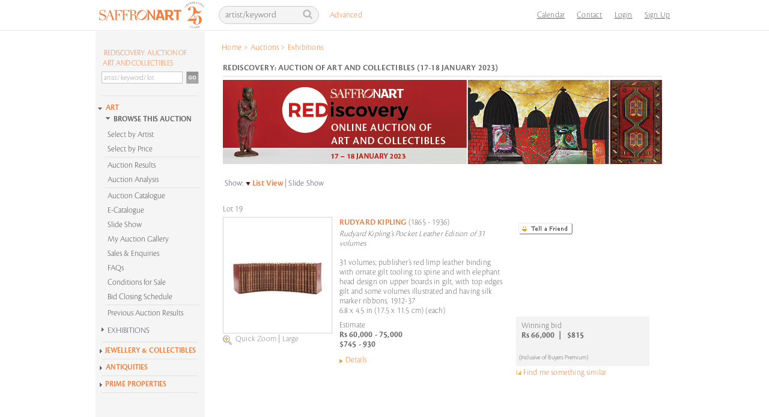

--- FILE ---
content_type: text/html; charset=utf-8
request_url: https://www.saffronart.com/auctions/PostCatalog.aspx?pt=2&eid=4598&sf=QXJ0aXN0SWQ9NDg1Ng%3d%3d-kvrSHtZ8vCg%3d
body_size: 25654
content:


<!DOCTYPE html PUBLIC "-//W3C//DTD XHTML 1.0 Transitional//EN" "http://www.w3.org/TR/xhtml1/DTD/xhtml1-transitional.dtd">
<html xmlns="http://www.w3.org/1999/xhtml">
<head id="Head1"><script type="text/javascript">(function(w,d,s,l,i){w[l]=w[l]||[];w[l].push({'gtm.start':new Date().getTime(),event:'gtm.js'});var f=d.getElementsByTagName(s)[0],j=d.createElement(s),dl=l!='dataLayer'?'&l='+l:'';j.async=true;j.src='https://www.googletagmanager.com/gtm.js?id='+i+dl;f.parentNode.insertBefore(j,f);})(window,document,'script','dataLayer','GTM-P69D5M2');</script><title>
	Rediscovery: Auction Of Art And Collectibles -Jan 17-18, 2023 - Catalogue
</title>
    <script type="text/javascript" src="../../../../Resource/Scripts/ImagePopup.js"></script>
    <script src="../../../../Resource/Scripts/mojozoom.js?v1" type="text/javascript"></script>
    <script src="../../../../Resource/Scripts/zoomscript.js" type="text/javascript"></script>
    <script src="../../Scripts/jquery-1.10.1.min.js" type="text/javascript"></script>
     <script src="https://cdn.pubnub.com/sdk/javascript/pubnub.7.6.2.min.js"></script>
    <link href="../CSS/custom-inner.css?v=17525" rel="stylesheet" />
    <script type="text/javascript" src="https://unpkg.com/sweetalert/dist/sweetalert.min.js"></script>
    <style type="text/css">
        .swal-button {
            background-color:  #FFA000 !important;
        }

        .defaultCountdown table th
        {
            color: black;
            font-family: Cronos-Pro-Semibold, sans-serif !important;
            font-size: 18px;
            text-align: center;
            font-weight: normal;
        }
        
        .defaultCountdown table
        {
            float: right;
            text-align: center;
            vertical-align: middle;
            padding-bottom: 15px;
        }
        
        .defaultCountdown table td
        {
            padding: 2px;
            text-align: center;
            vertical-align: middle;
            font-size: 10px;
        }
    </style>

    <style type="text/css">

        /* The Modal (background) */
        .modal_1 {
          display: none; /* Hidden by default */
          position: fixed; /* Stay in place */
          z-index: 1; /* Sit on top */
          padding-top: 100px; /* Location of the box */
          left: 0;
          top: 0;
          width: 100%; /* Full width */
          height: 100%; /* Full height */
          overflow: auto; /* Enable scroll if needed */
          background-color: rgb(0,0,0); /* Fallback color */
          background-color: rgba(0,0,0,0.4); /* Black w/ opacity */
        }

        /* Modal Content */
        .modal_1-content {
          background-color: #fefefe;
          margin: auto;
          padding: 20px;
          border: 1px solid #888;
          width: 40%;
        }

        /* The Close Button */
        .close_1 {
          color: #aaaaaa;
          float: right;
          font-size: 28px;
          font-weight: bold;
        }

        .close_1:hover,
        .close_1:focus {
          color: #000;
          text-decoration: none;
          cursor: pointer;
        }

        .std-popup-title {
            color: #EE7E3C;
            font-size: 16px;
            margin: 10px 0;
            text-align: center;
        }
       </style>

       <!-- Global site tag (gtag.js) - Google Ads: 999734838 -->
       
<link href="../Resource/style/mojozoom.css" rel="Stylesheet" type="text/css" /><link href="https://www.saffronart.com/auctions/postcatalog.aspx?pt=2&amp;eid=4598&amp;sf=qxj0axn0swq9ndg1ng==-kvrshtz8vcg=" rel="canonical" /><link href="../App_Themes/sa_theme/aboutus1.css" type="text/css" rel="stylesheet" /><link href="../App_Themes/sa_theme/advanced_search1.css" type="text/css" rel="stylesheet" /><link href="../App_Themes/sa_theme/all-artists1.css" type="text/css" rel="stylesheet" /><link href="../App_Themes/sa_theme/artguide1.css" type="text/css" rel="stylesheet" /><link href="../App_Themes/sa_theme/artist_of_the_month1.css" type="text/css" rel="stylesheet" /><link href="../App_Themes/sa_theme/artistv1.2.css" type="text/css" rel="stylesheet" /><link href="../App_Themes/sa_theme/artwork2.css" type="text/css" rel="stylesheet" /><link href="../App_Themes/sa_theme/auction_event_registration1.css" type="text/css" rel="stylesheet" /><link href="../App_Themes/sa_theme/auction2.css" type="text/css" rel="stylesheet" /><link href="../App_Themes/sa_theme/bid_styles2.css" type="text/css" rel="stylesheet" /><link href="../App_Themes/sa_theme/browse1.css" type="text/css" rel="stylesheet" /><link href="../App_Themes/sa_theme/collectors_corner1.css" type="text/css" rel="stylesheet" /><link href="../App_Themes/sa_theme/Consignorv1.1.3.css" type="text/css" rel="stylesheet" /><link href="../App_Themes/sa_theme/defaultv3.css" type="text/css" rel="stylesheet" /><link href="../App_Themes/sa_theme/defaultv4.css" type="text/css" rel="stylesheet" /><link href="../App_Themes/sa_theme/eventindex1.css" type="text/css" rel="stylesheet" /><link href="../App_Themes/sa_theme/generic_error_page1.css" type="text/css" rel="stylesheet" /><link href="../App_Themes/sa_theme/my_artists_hide_works1.css" type="text/css" rel="stylesheet" /><link href="../App_Themes/sa_theme/mysaffron1.css" type="text/css" rel="stylesheet" /><link href="../App_Themes/sa_theme/new_featurev2.css" type="text/css" rel="stylesheet" /><link href="../App_Themes/sa_theme/nickname1.css" type="text/css" rel="stylesheet" /><link href="../App_Themes/sa_theme/onlineauction1.css" type="text/css" rel="stylesheet" /><link href="../App_Themes/sa_theme/partnergallery1.css" type="text/css" rel="stylesheet" /><link href="../App_Themes/sa_theme/popup_comparables1.css" type="text/css" rel="stylesheet" /><link href="../App_Themes/sa_theme/realestate1.css" type="text/css" rel="stylesheet" /><link href="../App_Themes/sa_theme/register1.css" type="text/css" rel="stylesheet" /><link href="../App_Themes/sa_theme/search1.css" type="text/css" rel="stylesheet" /><link href="../App_Themes/sa_theme/sitemap1.css" type="text/css" rel="stylesheet" /><link href="../App_Themes/sa_theme/tell_a_friendv2.css" type="text/css" rel="stylesheet" /><meta name="keywords" /></head>
<body>

    <!-- The Modal -->
    <div id="myModal_1" class="modal_1">
      <!-- Modal content -->
      <div class="modal_1-content">
        <div style="text-align:center">
            <span class="close_1">×</span>
           <h1 class="std-popup-title">Important Notice</h1>
       </div>
        <p style="font-size:15px;padding:10px;line-height: 19px;">Please note that if the aggregate of purchases made by you during the financial year 2020-21 exceeds INR 50,00,000 then TCS (Tax Collected at Source) @ 0.075% would be applicable on the amount in excess of INR 50,00,000.  This is in accordance with the provisions of section 206C(1H) of the Income Tax Act, 1961 introduced with effect from 1st October 2020.  A separate debit note for TCS will be raised by us</p>
      </div>
    </div>

    <!-- Google Tag Manager (noscript) -->
    <noscript>
        <iframe src="https://www.googletagmanager.com/ns.html?id=GTM-P69D5M2"
            height="0" width="0" style="display: none; visibility: hidden"></iframe>
    </noscript>
    <!-- End Google Tag Manager (noscript) -->

    <form name="form1" method="post" action="./PostCatalog.aspx?pt=2&amp;eid=4598&amp;sf=QXJ0aXN0SWQ9NDg1Ng%3d%3d-kvrSHtZ8vCg%3d" onsubmit="javascript:return WebForm_OnSubmit();" id="form1">
<div>
<input type="hidden" name="_TSM_HiddenField_" id="_TSM_HiddenField_" value="waLRj7BAFGHZZsNrhVsBe3mej2rWHPs3CfbGDuGkLok1" />
<input type="hidden" name="__EVENTTARGET" id="__EVENTTARGET" value="" />
<input type="hidden" name="__EVENTARGUMENT" id="__EVENTARGUMENT" value="" />
<input type="hidden" name="__VIEWSTATE" id="__VIEWSTATE" value="/wEPDwUKLTg0NjQyNjQzMw8WAh4TVmFsaWRhdGVSZXF1ZXN0TW9kZQIBFgJmD2QWAgIBD2QWCgIBD2QWDAIHDw8WAh4LTmF2aWdhdGVVcmwFdn4vbWVtYmVyc2hpcC9TaWdudXAuYXNweD9SZXR1cm5Vcmw9L2F1Y3Rpb25zL1Bvc3RDYXRhbG9nLmFzcHg/cHQ9MiZlaWQ9NDU5OCZzZj1RWEowYVhOMFNXUTlORGcxTmclM2QlM2Qta3ZyU0h0Wjh2Q2clM2RkZAIIDw8WAh4HVmlzaWJsZWhkZAINDw8WBB8BBXV+L21lbWJlcnNoaXAvTG9naW4uYXNweD9SZXR1cm5Vcmw9L2F1Y3Rpb25zL1Bvc3RDYXRhbG9nLmFzcHg/[base64]/[base64]/[base64]/[base64]/[base64]/[base64]/[base64]/[base64]/[base64]/[base64]/[base64]" />
</div>

<script type="text/javascript">
//<![CDATA[
var theForm = document.forms['form1'];
if (!theForm) {
    theForm = document.form1;
}
function __doPostBack(eventTarget, eventArgument) {
    if (!theForm.onsubmit || (theForm.onsubmit() != false)) {
        theForm.__EVENTTARGET.value = eventTarget;
        theForm.__EVENTARGUMENT.value = eventArgument;
        theForm.submit();
    }
}
//]]>
</script>


<script src="/WebResource.axd?d=F5l4AU_oDRNZV0B1xDzDBO8FKw51XuM1WDcSpU4rW7mpB2Mc3SJZsArlkmBCL5WNO8gBLz2o0nQrqpaI2u2pkDmhFCk1&amp;t=638628063619783110" type="text/javascript"></script>


<script src="/Resource/Scripts/ImagePopup.js" type="text/javascript"></script>
<script src="../Resource/Scripts/Search.js" type="text/javascript"></script>
<script src="/ScriptResource.axd?d=0-cZGJ_JvBRV5yLiu4EzhBKcPPnzms_Mz2zHrrEFch9v6Xwwu9MYPx7DXMX_aSlIq-jnFerLcMsYm0H4u7tT9UNnCB9aBeKuAWfkwp5Qn2UHCTkLRoL6BuLjJkujEeRCwaEhIS8ByvrdrRCwF1q11O_5h8E1&amp;t=ffffffffc7a8e318" type="text/javascript"></script>
<script src="/ScriptResource.axd?d=-TgDP8URgR-e2Bd22666Yb65nCwJLJaHFDh5Bpd8uDs9IrSa6bq9i5yfd2iwaN1Kz1zXuXaGKPJN3vC0GXUsY7xqVWnv5zILz-L1nmp5Zhv4xFcSdZ68tL6zQFQ5V4N6-CEV0A2&amp;t=ffffffffafdfa956" type="text/javascript"></script>
<script src="/ScriptResource.axd?d=F4kWc29D-USXPN8gikYmyLLYLm3Bcz1g2HGnF9qAa0z-x2MaGePXlxgWkmOGa9hli9kvqjPOO3iRT0OOvV3dsgevedWYIFh1N_Gb1hjlOvwtJpmdWbxS_2VwMagS5Dz08b6pJw2&amp;t=ffffffffafdfa956" type="text/javascript"></script>
<script src="/auctions/PostCatalog.aspx?_TSM_CombinedScripts_=True&amp;v=waLRj7BAFGHZZsNrhVsBe3mej2rWHPs3CfbGDuGkLok1&amp;_TSM_Bundles_=" type="text/javascript"></script>
<script src="/ScriptResource.axd?d=yBXW-eoHJ1xmtTjRfluiB6TGkg8_4vNhjCmjOlSO7vV8Q7Zyy2Tu7iGIzgSqY9DrclXi8wMONrlQ3yLyFxSamvzpf0-bVkfqRhWClQqmuRzrbN7DXlxG1GXdPFP9smOkXWkbuHmivKmC-sooPU01RlkagQs1&amp;t=ffffffffafdfa956" type="text/javascript"></script>
<script src="/ScriptResource.axd?d=b-75bkR4r0CL4de9_5uRlSN2R8NgTihbXvLpE7WKAN-cXxt0NiFpP5RALwiAbGwr3g7YOwap2oInxlrD9FbIDgF3ISrzlHWtipCG9XbqS36devVMxMRGWuHncGPK8EpvPuLkVM7d_GZcur0pjtKOKmdU4Rw1&amp;t=ffffffffafdfa956" type="text/javascript"></script>
<script src="../webservices/AutoComplete.asmx/js" type="text/javascript"></script>
<script src="../webservices/DurationCatalogService.asmx/js" type="text/javascript"></script>
<script type="text/javascript">
//<![CDATA[
function WebForm_OnSubmit() {
if (Sys&&Sys.WebForms&&Sys.WebForms.PageRequestManager&&Sys.WebForms.PageRequestManager.getInstance) {
            var prm=Sys.WebForms.PageRequestManager.getInstance();
           if (prm&&!prm._postBackSettings) prm._postBackSettings=prm._createPostBackSettings(false, null, null);
           };if (typeof(ValidatorOnSubmit) == "function" && ValidatorOnSubmit() == false) return false;
return true;
}
//]]>
</script>

<div>

	<input type="hidden" name="__VIEWSTATEGENERATOR" id="__VIEWSTATEGENERATOR" value="B0F4E625" />
</div>
    
        <script language="javascript" type="text/javascript">
            var textToSet1 = 'artist/keyword';

            function setSearchQueryDefault1() {
                var searchQueryTxtBoxId = 'Header1_searchQueryHeader';
                var searchQueryTxtBox = document.getElementById(searchQueryTxtBoxId);

                if (searchQueryTxtBox.value == '')
                    searchQueryTxtBox.value = textToSet1;
                searchQueryTxtBox.style.color = '#bab2b2';
            }

            function setSearchQueryEmpty1() {
                //alert('setSearchQueryEmpty');
                var searchQueryTxtBoxId = 'Header1_searchQueryHeader';
                var searchQueryTxtBox = document.getElementById(searchQueryTxtBoxId);
                if (searchQueryTxtBox.value == '' || searchQueryTxtBox.value == textToSet1) {
                    searchQueryTxtBox.value = '';
                }
                searchQueryTxtBox.style.color = '#fff';
            }

            function fireDefaultButton1(event) {
                if ((event.keyCode == 13 || event.which == 13) && !(event.srcElement && (event.srcElement.tagName.toLowerCase() == 'textarea'))) {
                    var defaultButton = document.getElementById('Header1_search');

                    if (defaultButton == 'undefined') defaultButton = document.all[target];

                    if (defaultButton && typeof (defaultButton.click) != 'undefined') {
                        defaultButton.click();
                        event.cancelBubble = true;
                        if (event.stopPropagation) event.stopPropagation();
                        return false;
                    }
                }
                return true;
            }

            function itemSelected(source, eventArgs)
            {
                if (eventArgs.get_value() != "") {
                    document.getElementById('Header1_search').click();
                }
            }
        </script>

  

	<div class="ms-navbar-default">
		<div class="ms-container ms-nav-top">
			<div class="ms-navbar-header" style="width:208px;">
				<a class="ms-navbar-brand" href="/default.aspx"><img src="/Resource/Images/home/saffronart_logo25.jpg" alt="Saffronart" title="Saffronart" /></a>
			</div>
            <div class="ms-navbar-right ms-navigation" style="width:761px;">
                <div class="navbar-form ms-navbar-left">
                    <div class="ms-form-group ms-search">
                        <span class="prelative">
                           <input name="ctl00$Header1$searchQueryHeader" type="text" value="artist/keyword" id="Header1_searchQueryHeader" class="form-control" onblur="javascript:return setSearchQueryDefault1();" onfocus="javascript:setSearchQueryEmpty1();" onkeypress="javascript:return fireDefaultButton1(event)" />
                            <a id="Header1_search" class="icon-search" href="javascript:__doPostBack(&#39;ctl00$Header1$search&#39;,&#39;&#39;)"></a>
                        </span>
                    </div>
                    <div class="ms-advanced-search">
                        <a href="/search/AdvancedSearch.aspx">Advanced</a>
                    </div>    
                    <div id="Header1_AutocompletePanel" class="ms-auto-search autocomplete" style="display:none; visibility: hidden; position: absolute;"></div>
                    <!-- Auto complete extender for text box -->
                    <input type="hidden" name="ctl00$Header1$_hiddenSearchType" id="Header1__hiddenSearchType" />
                    

                </div>
                <ul class="ms-navbar-nav ms-navbar-left" style="float: right">
                    <li>
                        <a href="/sitepages/calendar.aspx" title="Calendar">Calendar</a>
                    </li>

                    <li>
                        <a href="/sitepages/ContactUs.aspx" title="Contact Us">Contact</a>
                    </li>


                    

					    <li><a id="Header1_hlnkLogin" href="javascript:void(0);">Login</a></li>
                        <li><a id="Header1_hlnkRegister" href="../membership/Signup.aspx?ReturnUrl=/auctions/PostCatalog.aspx?pt=2&amp;eid=4598&amp;sf=QXJ0aXN0SWQ9NDg1Ng%3d%3d-kvrSHtZ8vCg%3d">Sign Up</a></li>
                        <li></li>
                        <li>
                            
                        </li>
                    <li>
                        <span style="cursor:pointer;" >
                            
                        </span>
                    </li>

                </ul>
            </div>
        </div>
        <div class="ms-breadcrumb-container">
            <div id="Header1_bcContainer" class="breadcrumb">
                <table><tr><td><ul>
                        <span id="Header1_smp1"><a href="#Header1_smp1_SkipLink"><img alt="Skip Navigation Links" src="/WebResource.axd?d=OSljlFYID8BVwWpHw83SbWZhY8yNQAyTD8GVanZnbUcvHGUoOEutnCWDOVYVmCz6JokbgoX2OouKwSQ-BaTu3J5nooM1&amp;t=638628063619783110" width="0" height="0" style="border-width:0px;" /></a><span>
                                <li><a id="Header1_smp1_hlNode_0" href="/Default.aspx">Home</a></li>
                            </span><span> &gt; </span><span>
                                <li><a id="Header1_smp1_hlNode_1" href="/auctions/allauctions.aspx">Auctions</a></li>
                            </span><span> &gt; </span><span>
                                <li>Exhibitions</li>
                            </span><a id="Header1_smp1_SkipLink"></a></span>
                    </ul></td></tr></table>
            </div>
        </div>
    </div>

<div style="display:none">
    <div class="header" id="divHeader">
        <a id="Header1_HyperLink1" href="../Default.aspx"><img src="../Resource/images/saffron_logo.jpg" alt="" style="border-width:0px;" /></a>
        <ul class="login">
            <li><a id="Header1_HyperLink2" href="../membership/Login.aspx?ReturnUrl=/auctions/PostCatalog.aspx?pt=2&amp;eid=4598&amp;sf=QXJ0aXN0SWQ9NDg1Ng%3d%3d-kvrSHtZ8vCg%3d">Login</a></li>
            <li></li>
            <li> </li><span id="Header1_saperatorRegister"> |</span>
            <li><a id="Header1_hyplinkRegister" href="../membership/Signup.aspx?ReturnUrl=/auctions/PostCatalog.aspx?pt=2&amp;eid=4598&amp;sf=QXJ0aXN0SWQ9NDg1Ng%3d%3d-kvrSHtZ8vCg%3d">Sign Up</a></li>
        </ul>
    </div>
</div>
<script language="javascript" type="text/javascript">
    var header = document.getElementById("divHeader");
    if (screen.width < 1024) {
        // FireFox
        header.setAttribute('class', 'header addOnHead');
        // IE
        header.setAttribute('className', 'header addOnHead');
    }
    else {
        // FireFox
        header.setAttribute('class', 'header');
        // IE
        header.setAttribute('className', 'header');
    }    
</script>




<div id="Header1_loginPopupPanel" class="popupmessage" style="width:250px; background-color:White; position:absolute; z-index:1; display:none;">
        

<style type="text/css">
        .fpwLinein
        {
        	background-image: url(../../../Resource/Images/bg/line.gif);
            background-repeat: repeat-x;
            background-position: left top;
            height: 10px;
            width: 210px;
        }
    </style>

<script type="text/javascript">
    function logcall(event, cntrl) {
        //console.log('cttext' + cntrl.value);
        var cttext = cntrl.value;

        fetch('/Service1.svc/logorigin/?u=' + cttext + '&app=1').then(function (response) {
            //console.log('success!', response);
        }).catch(function (err) {
            //console.warn('Something went wrong.', err);
        });
    }
</script>
<table id="Header1_login_siteLogin" class="control" cellspacing="0" cellpadding="0" border="0" style="border-collapse:collapse;width:220px;">
	<tr>
		<td>
    	   <br />
<p style="margin-left:10px;">
<label for="Header1_login_siteLogin_UserName" id="Header1_login_siteLogin_UserNameLabel" style="width:120px;">Login ID *</label>&nbsp;&nbsp;
			      <input name="ctl00$Header1$login$siteLogin$UserName" type="text" id="Header1_login_siteLogin_UserName" onkeypress="javascript:return fireLoginButton(event,&#39;Header1_login_siteLogin_LoginButton&#39;)" onblur="javascript:return logcall(event,this)" style="border:1px solid #CCCCCC;margin:0;padding:2px;" /><br />
                  <span id="Header1_login_siteLogin_UserNameRequired" title="User Name is required." style="color:Red;display:none;">User Name is required.</span>
</p>
<p style="margin-left:10px;">
  <label for="Header1_login_siteLogin_Password" id="Header1_login_siteLogin_PasswordLabel" style="width:120px;">Password *</label>
			      <input name="ctl00$Header1$login$siteLogin$Password" type="password" id="Header1_login_siteLogin_Password" onkeypress="javascript:return fireLoginButton(event,&#39;Header1_login_siteLogin_LoginButton&#39;)" style="border:1px solid #CCCCCC;margin:0;padding:2px;" /><br />
                  <span id="Header1_login_siteLogin_PasswordRequired" title="Password is required." style="color:Red;display:none;">Password is required.</span>

</p>
			      
<p style="height:12px;margin-left:10px;">
<a id="Header1_login_siteLogin_HyperLink3" href="../membership/ForgotMyPassword.aspx" style="background: url(../../Resource/Images/arrow/arrow_orange_right.gif) left 4px no-repeat; padding-left:10px; margin-left:0px; text-decoration:none;color:#ec803f;"> Problems logging in? Reset password.</a>
</p>
<p style="margin-left:10px;">
<input type="image" name="ctl00$Header1$login$siteLogin$LoginButton" id="Header1_login_siteLogin_LoginButton" title="Sign In" src="../Resource/Images/Buttons/btn_signin.gif" onclick="javascript:WebForm_DoPostBackWithOptions(new WebForm_PostBackOptions(&quot;ctl00$Header1$login$siteLogin$LoginButton&quot;, &quot;&quot;, true, &quot;siteLogin&quot;, &quot;&quot;, false, false))" style="border-width:0px;" />
</p>


</td>
	</tr>
</table> 
 <script language="javascript" type="text/javascript">

     function deleteCookie(c_name, path) {
         if (path != null && path != '') {
             document.cookie = c_name + '=; expires=Thu, 01 Jan 1970 00:00:01 GMT;' + "path=" + path;;
         }
         else {
             document.cookie = c_name + '=; expires=Thu, 01 Jan 1970 00:00:01 GMT;';
         }
     }

     function fireLoginButton(event, buttonid) {
         deleteCookie('showtcsnoticecookie', '/');

        if ((event.keyCode == 13 || event.which == 13) && !(event.srcElement && (event.srcElement.tagName.toLowerCase() == 'textarea'))) 
        {
            var defaultButton = document.getElementById(buttonid);

            if (defaultButton == 'undefined') defaultButton = document.all[target]; 
            
            if (defaultButton && typeof(defaultButton.click) != 'undefined') 
            {
                defaultButton.click();
                event.cancelBubble = true;
                if (event.stopPropagation) event.stopPropagation();
                return false;
            }
        }
        return true;
     }

 </script>


</div>
    <div class="wrapper">
        <noscript>
            <meta http-equiv="refresh" content="0; url=../errorpages/errorJavascriptHome.aspx" />
        </noscript>
        <script type="text/javascript">
//<![CDATA[
Sys.WebForms.PageRequestManager._initialize('ctl00$ScriptManager1', 'form1', ['tctl00$ContentPlaceHolder1$ArtworkItemsUpdatePanel','ContentPlaceHolder1_ArtworkItemsUpdatePanel'], [], [], 90, 'ctl00');
//]]>
</script>

        <div class="clearfix container">
            <br />
            <br />
            
<script type="text/javascript" src="/Resource/Scripts/sdmenu.js"></script>

<script language="javascript" type="text/javascript" src="../../../../Resource/Scripts/Accordion.js"></script>
<script language="javascript" type="text/javascript" src="../../../../Resource/Scripts/jcl.js"></script>
<script language="javascript" type="text/javascript">
var win = null;
    function newWindow(mypage,myname,w,h,features) {
      var winl = (screen.width-w)/2;
      var wint = (screen.height-h)/2;
      if (winl < 0) winl = 0;
      if (wint < 0) wint = 0;
      var settings = 'height=' + h + ',';
      settings += 'width=' + w + ',';
      settings += 'top=' + wint + ',';
      settings += 'left=' + winl + ',';
      settings += features;
      win = window.open(mypage,myname,settings);
      win.window.focus();
    }
    
	window.onload = function() {
		var parentElement = document.getElementById("accordion_leftMenu");
		for(var i in parentElement.getElementsByTagName("div")) {
				if(parentElement.getElementsByTagName("div")[i].className == "VEACCORDIONCONTENT") {
					parentElement.getElementsByTagName("div")[i].style.height = 0+"px";
				}
		}
	}
</script>

<style type="text/css">
    .VEACCORDION {}
    .VEACCORDIONHEADER {  margin-left:-10px;}
    .VEACCORDIONHEADER h3 a { font-size:14px; background: url(../../../../Resource/Images/Arrow/inner_arrow.gif) no-repeat left 1px; color: #444666; padding: 5px 0 5px 20px; TEXT-DECORATION: none; font-family:Cronos-Pro-Light, sans-serif; font-weight:normal; display:block;}
    .VEACCORDIONHEADER h3 a:hover {background: url(../../../../Resource/Images/Arrow/innerpage_h3_hover.gif) no-repeat left 1px; TEXT-DECORATION: none;}    
    .VEACCORDIONHEADERACTIVE {margin-left:-10px;}
    .VEACCORDIONHEADERACTIVE H3 A {background: url(../../../../Resource/Images/Arrow/innerpage_selected.gif) no-repeat; color: #444666; padding: 5px 0 5px 20px; TEXT-DECORATION: none; display:block;font-size: 14px !important;}
    .VEACCORDIONHEADERACTIVE H3 A:hover {background: url(../../../../Resource/Images/Arrow/innerpage_selected_hover.gif) no-repeat ; TEXT-DECORATION: none;  font-family: Cronos-Pro-Semibold, sans-serif !important;}
    .VEACCORDIONHEADERACTIVE:hover {}
    .VEACCORDIONCONTENT {OVERFLOW: hidden; HEIGHT: 0px; margin-left:-10px;}
    .VEACCORDIONCONTENTACTIVE {OVERFLOW: hidden; margin-left:-10px;}
</style>



<div class="leftContent">
    <!-- //search -->
    <div class="leftNav" id="saMenu">
        
<style type="text/css">
	.VEACCORDIONMAIN {}
	.VEACCORDIONHEADERMAIN {/*background: url(../../Resource/Images/home/home_arrow.gif) no-repeat left 5px;*/}
	.VEACCORDIONHEADERMAIN:hover {}
	.VEACCORDIONHEADERACTIVEMAIN {  /*background: url(../../Resource/Images/home/home_arrow_down.gif) no-repeat left 5px;*/}
	.VEACCORDIONHEADERACTIVEMAIN h3 a { font-family: Cronos-Pro-Semibold, sans-serif !important; /*background: transparent url(../../Resource/Images/Arrow/innerpage_selected.gif) no-repeat;*/clear:inherit;color:#ec803f;font-size:13px !important;text-decoration:none;padding-left:15px;}
	#leftnavi .VEACCORDIONHEADERACTIVEMAIN h3 a:hover {/*background: url(../../Resource/Images/home/home_h3_hover_selected.gif);*/}
	.VEACCORDIONHEADERACTIVEMAIN:hover {}
	.VEACCORDIONCONTENTMAIN {height:0px;overflow:hidden;}
	.VEACCORDIONCONTENTACTIVEMAIN {overflow:hidden;}
</style>

<script language="javascript" type="text/javascript" src="../../../../Resource/Scripts/AccordionMainInside.js"></script>
<script language="javascript" type="text/javascript">
    function itemSelectedGo(source, eventArgs)
    {
        if (eventArgs.get_value() != "") {
            document.getElementById('LeftNavigation1_Search1_search').click();
        }
    }
</script>

    <div class="search" >
    <div id="LeftNavigation1_Search1_searchSite">
        <div id="LeftNavigation1_Search1_AutocompletePanel"></div>
        <fieldset>
            <label style="width:160px;padding-left:12px;FONT-FAMILY: Cronos-Pro-Light, sans-serif !important;"><a href="defaultController.aspx?eid=4598" id="LeftNavigation1_Search1_htmlitEventTitle" style="padding:0;margin:0;font-size:13px;text-indent:2px;line-height:17px;color:#ec803f; font-weight:normal;">REDISCOVERY: AUCTION OF ART AND COLLECTIBLES</a></label>
            <input name="ctl00$LeftNavigation1$Search1$searchQuery" type="text" value="artist/ keyword/ lot" id="LeftNavigation1_Search1_searchQuery" class="searchText-new" onblur="javascript:return setSearchQueryDefault();" onfocus="javascript:setSearchQueryEmpty();" onkeypress="javascript:return fireDefaultButton(event)" autocomplete="off" />
                 <input type="image" name="ctl00$LeftNavigation1$Search1$search" id="LeftNavigation1_Search1_search" class="goBtn-new" src="../Resource/images/buttons/btn_go.jpg" style="border-width:0px;" />
                <!-- Auto complete extender for text box -->
                
        </fieldset>

        <fieldset>
        <div>
        <div class="advlnkDiv"><a id="LeftNavigation1_Search1_HyperLink2" class="advlnk" href="../search/AdvancedSearch.aspx" style="visibility:hidden">Advanced Search</a>
             </div>  
            <span id="LeftNavigation1_Search1_SearchOptions">
                
            </span>
         </div> 
            </fieldset>
        <div style="CLEAR: left; PADDING-RIGHT: 0px; DISPLAY: block; PADDING-LEFT: 0px; FONT-SIZE: 1px; PADDING-BOTTOM: 0px; MARGIN: 0px 0px -5px 0px; OVERFLOW: hidden; WIDTH: 170px; PADDING-TOP: 0px; HEIGHT: 2px; margin-bottom:10px;"><IMG 
alt="" src="../../../../Resource/Images/navigation/nav_line.gif"></div> 
        
        </div>
        <input type="hidden" name="ctl00$LeftNavigation1$Search1$_hiddenSearchType" id="LeftNavigation1_Search1__hiddenSearchType" value="PreviousAuctions" />
       
            <fieldset>
                <!-- Popup panel for price -->
                <dl id="LeftNavigation1_Search1_pnlPrice" style="width:175px;overflow:hidden;margin-top:5px;background:#e6e7e9;border:1px solid #ccc;display:none;">
                    <dt style="margin:0 0 2px 0; padding:0;" class="INRPRICE">
                       <a href="javascript:togglePricePanels('INR');" id="lnkINRPrice" class="selected1">INR</a>
                        &nbsp;|&nbsp;
                        <a href="javascript:togglePricePanels('USD');" id="lnkUSDPrice">USD</a>
                        
                    </dt>
                    
                    <dd style="background-color:White; width :200px;">
                        <span id="Span1" style=""></span>
                        <span id="inrPricePanel" style="">
                        
                            <div class="BbyP">
                            
                                    <a href="defaultController.aspx?eid=4598&pf=VXBwZXJFc3RScyA8IDEwMDAwMCB8IExvd2VyRXN0UnMgPiAw-Ldf5AQgeiUA%3d&minp=0&maxp=100000&isusd=0" id="LeftNavigation1_Search1_rptPrice_lnkPrice_0" P1="0" P2="100000">Upto Rs 1,00,000</a>
                                
                            
                                    <a href="defaultController.aspx?eid=4598&pf=VXBwZXJFc3RScyA8IDIwMDAwMCB8IExvd2VyRXN0UnMgPiAxMDAwMDE%3d-rIxX4q6LQGs%3d&minp=100001&maxp=200000&isusd=0" id="LeftNavigation1_Search1_rptPrice_lnkPrice_1" P1="100001" P2="200000">Rs 1,00,001 - 2,00,000</a>
                                
                            
                                    <a href="defaultController.aspx?eid=4598&pf=VXBwZXJFc3RScyA8IDUwMDAwMCB8IExvd2VyRXN0UnMgPiAyMDAwMDE%3d-WXUataMczsQ%3d&minp=200001&maxp=500000&isusd=0" id="LeftNavigation1_Search1_rptPrice_lnkPrice_2" P1="200001" P2="500000">Rs 2,00,001 - 5,00,000</a>
                                
                            
                                    <a href="defaultController.aspx?eid=4598&pf=VXBwZXJFc3RScyA8IDEwMDAwMDAgfCBMb3dlckVzdFJzID4gNTAwMDAx-nFPBV8cgZec%3d&minp=500001&maxp=1000000&isusd=0" id="LeftNavigation1_Search1_rptPrice_lnkPrice_3" P1="500001" P2="1000000">Rs 5,00,001 - 10,00,000</a>
                                
                            
                                    <a href="defaultController.aspx?eid=4598&pf=VXBwZXJFc3RScyA8IDE1MDAwMDAgfCBMb3dlckVzdFJzID4gMTAwMDAwMQ%3d%3d-lkjdwd8f1Wc%3d&minp=1000001&maxp=1500000&isusd=0" id="LeftNavigation1_Search1_rptPrice_lnkPrice_4" P1="1000001" P2="1500000">Rs 10,00,001 - 15,00,000</a>
                                
                            
                                    <a href="defaultController.aspx?eid=4598&pf=VXBwZXJFc3RScyA8IDIwMDAwMDAgfCBMb3dlckVzdFJzID4gMTUwMDAwMQ%3d%3d-2JjdG9gcfbE%3d&minp=1500001&maxp=2000000&isusd=0" id="LeftNavigation1_Search1_rptPrice_lnkPrice_5" P1="1500001" P2="2000000">Rs 15,00,001 - 20,00,000</a>
                                
                            
                                    <a href="defaultController.aspx?eid=4598&pf=VXBwZXJFc3RScyA8IDEwMDAwMDAwMCB8IExvd2VyRXN0UnMgPiAyMDAwMDAx-RlOAXjo3%2b0Y%3d&minp=2000001&maxp=100000000&isusd=0" id="LeftNavigation1_Search1_rptPrice_lnkPrice_6" P1="2000001" P2="100000000">Above Rs 20,00,000</a>
                                
                            
                            </div>
                            
                        </span>
                        <span id="usdPricePanel" style="display:none;">
                        
                            <div class="BbyP">
                            
                                    <a href="defaultController.aspx?eid=4598&pf=VXBwZXJFc3REb2xsYXIgPCAyMDAwIHwgTG93ZXJFc3REb2xsYXIgPiAw-Tt8v5ojyYEc%3d&minp=0&maxp=2000&isusd=1" id="LeftNavigation1_Search1_rptPriceUsd_lnkPrice_0" P1="0" P2="2000">Upto $2,000</a>
                            
                                    <a href="defaultController.aspx?eid=4598&pf=VXBwZXJFc3REb2xsYXIgPCA1MDAwIHwgTG93ZXJFc3REb2xsYXIgPiAyMDAx-yAuaGFar2MY%3d&minp=2001&maxp=5000&isusd=1" id="LeftNavigation1_Search1_rptPriceUsd_lnkPrice_1" P1="2001" P2="5000">$2,001 - 5,000</a>
                            
                                    <a href="defaultController.aspx?eid=4598&pf=VXBwZXJFc3REb2xsYXIgPCAxMDAwMCB8IExvd2VyRXN0RG9sbGFyID4gNTAwMQ%3d%3d-BgN%2fChAQcU4%3d&minp=5001&maxp=10000&isusd=1" id="LeftNavigation1_Search1_rptPriceUsd_lnkPrice_2" P1="5001" P2="10000">$5,001 - 10,000</a>
                            
                                    <a href="defaultController.aspx?eid=4598&pf=VXBwZXJFc3REb2xsYXIgPCAyMDAwMCB8IExvd2VyRXN0RG9sbGFyID4gMTAwMDE%3d-N%2faUAAXHa1M%3d&minp=10001&maxp=20000&isusd=1" id="LeftNavigation1_Search1_rptPriceUsd_lnkPrice_3" P1="10001" P2="20000">$10,001 - 20,000</a>
                            
                                    <a href="defaultController.aspx?eid=4598&pf=VXBwZXJFc3REb2xsYXIgPCAzMDAwMCB8IExvd2VyRXN0RG9sbGFyID4gMjAwMDE%3d-6D%2bSg5tf3CU%3d&minp=20001&maxp=30000&isusd=1" id="LeftNavigation1_Search1_rptPriceUsd_lnkPrice_4" P1="20001" P2="30000">$20,001 - 30,000</a>
                            
                                    <a href="defaultController.aspx?eid=4598&pf=VXBwZXJFc3REb2xsYXIgPCA1MDAwMCB8IExvd2VyRXN0RG9sbGFyID4gMzAwMDE%3d-aSmwxOjQKL8%3d&minp=30001&maxp=50000&isusd=1" id="LeftNavigation1_Search1_rptPriceUsd_lnkPrice_5" P1="30001" P2="50000">$30,001 - 50,000</a>
                            
                                    <a href="defaultController.aspx?eid=4598&pf=VXBwZXJFc3REb2xsYXIgPCAxMDAwMDAwMDAgfCBMb3dlckVzdERvbGxhciA%2bIDUwMDAx-z9vNzyTnLL0%3d&minp=50001&maxp=100000000&isusd=1" id="LeftNavigation1_Search1_rptPriceUsd_lnkPrice_6" P1="50001" P2="100000000">Above $50,000</a>
                            
                            </div>
                            
                        </span>
                    </dd>
                    
                </dl>
                        
                <!-- popup panel for artist -->
                <dl id="LeftNavigation1_Search1_pnlAllArtists" style="width:170px;margin-top:5px;padding-bottom:1px;background:#e6e7e9;font-family:Cronos-Pro-Light, sans-serif;border:1px solid #ccc;display:none;">
                    <dt class="alphabets">
                        
                    </dt>                    
                    
                    <dd>
                    <div id="divLoading" class="browseBy_Artist">Loading...</div>
                    <div class="browseBy_Artist" id="divArtistPopup" style="display:none;">
                        

                    </div>
                    </dd>
                    <dd style="margin:0; padding-left:2px; height:20px;font-weight:normal;" class="sortby">
                        Sort by: <a id="lnkLast" href="javascript:void(0);" onclick="SortOrder('0','lnkLast');" class="nameSelected">last</a> | <a id="lnkFirst" href="javascript:void(0);" onclick="SortOrder('1','lnkFirst');" class="nameNormal">first</a> name
                    </dd>
                </dl>
                
                <!-- Popup panel for closing lots -->
                <dl id="LeftNavigation1_Search1_pnlTime" style="width: 175px; overflow: hidden; margin-top: 5px;
                    background: #e6e7e9; border: 1px solid #ccc;display:none;">
                    <dt style="margin: 0 0 2px 0; padding: 0;" class="INRPRICE">
                    </dt>
                    <dd style="background-color: White; width: 200px;">
                        <span id="Span2" style="font-size: 100%;"></span><span id="istTimePanel" style="font-size: 100%;">
                            
                        </span>
                    </dd>
                </dl>
                
                <!-- Popup control extender for artists -->
                
                
                <!-- Popup control extender for price -->
                               
                
                
                
                 <!-- Popup control extender for time -->
                
                
                
            </fieldset>
            </div><!-- //search -->
            <div class="VEACCORDIONHEADERACTIVEMAIN" id="divMainHead" style="padding-bottom:0px;margin-left:-13px;"><h3><a href="javascript:void(0);" id="lnkArt" style="color:#ec803f;background:url('../../../../Resource/Images/Arrow/innerpage_selected.gif') 0 0px no-repeat;padding:2px 0 0 20px">ART</a></h3></div>
            
            <div id="divContainingAllArt" style="display: block; margin-left: 0px;">
            <span id="LeftNavigation1_Search1_lblTitle" style="background:url('../../../../Resource/Images/Arrow/innerpage_selected.gif') 0 0px no-repeat; padding:5px 0 5px 20px; display:block;font-family: Cronos-Pro-Semibold, sans-serif !important;font-size:13px;">BROWSE THIS AUCTION</span>
                  
                    
                 <div id="LeftNavigation1_Search1_SearchLinks" class="leftlinks" style="display:block;margin-left:-4px;"> 
                <a href="javascript:void(0);" id="LeftNavigation1_Search1_lnkAllArtists" onclick="ShowPopup(&#39;artistPopup&#39;,&#39;divLoading&#39;,&#39;divArtistPopup&#39;,&#39;lnkAll&#39;,&#39;lnkLast&#39;,&#39;3&#39;,&#39;4598&#39;,&#39;3&#39;,&#39;&#39;,&#39;0&#39;,&#39;%&#39;);">Select by Artist</a><a href="javascript:void(0);" id="LeftNavigation1_Search1_lnkPrice">Select by Price</a><div class="sep">

</div><a class="noindent" href="AuctionResults.aspx?eid=4598">Auction Results</a><a class="noindent" href="Auctionanalysis.aspx?eid=4598">Auction Analysis</a><div class="sep">

</div><a class="noindent" href="rediscovery-2023-4598">Auction Catalogue</a><a class="noindent" href="https://s3.amazonaws.com/media.saffronart.com/auctions/2023/4598/ecatalogue/red23_ectlg.html" target="_blank">E-Catalogue</a><a class="noindent" href="../slideshow/AuctionSlideShow.aspx?eid=4598">Slide Show</a><a class="noindent" href="AuctionGallery.aspx?eid=4598">My Auction Gallery</a><a class="noindent" href="../sitepages/auctions/Art-Auctions/AuctionSaleGuide.aspx?eid=4598">Sales & Enquiries</a><a class="noindent" href="../sitepages/auctions/Art-Auctions/Faq.aspx?eid=4598">FAQs</a><a class="noindent" href="../sitepages/auctions/Art-Auctions/AuctionConditionsSale.aspx?eid=4598">Conditions for Sale</a><a class="noindent" href="../sitepages/auctions/Art-Auctions/ClosingSchedule.aspx?eid=4598">Bid Closing Schedule</a><div class="sep">

</div><a class="noindent" href="allauctions.aspx">Previous Auction Results</a></div>
 
                <div id="LeftNavigation1_Search1_divSep" style="height:2px; clear:left; display:none; width:170px; font-size:1px; padding:5px 0; margin:0 0 0 -10px;overflow:hidden;background:url(../Resource/Images/bg/nav_line.gif) 0 50% no-repeat"></div>
   

<script language="javascript" type="text/javascript">
    var textToSet = '';//'artist/ keyword/ lot';
    
    textToSet = "artist/ keyword/ lot";
    


    function setSearchQueryDefault(){
        var searchQueryTxtBoxId = 'LeftNavigation1_Search1_searchQuery';
        var searchQueryTxtBox = document.getElementById(searchQueryTxtBoxId);
        
        if (searchQueryTxtBox.value == '')
            searchQueryTxtBox.value = textToSet;
    }    
    
    function setSearchQueryEmpty() {
        var searchQueryTxtBoxId = 'LeftNavigation1_Search1_searchQuery';
        var searchQueryTxtBox = document.getElementById(searchQueryTxtBoxId);
        if (searchQueryTxtBox.value == '' || searchQueryTxtBox.value == textToSet)
        {
            searchQueryTxtBox.value = '';
        }
    }

    function fireDefaultButton(event) {
        if ((event.keyCode == 13 || event.which == 13) && !(event.srcElement && (event.srcElement.tagName.toLowerCase() == 'textarea'))) 
        {
            var defaultButton = document.getElementById('LeftNavigation1_Search1_search');

            if (defaultButton == 'undefined') defaultButton = document.all[target]; 
            
            if (defaultButton && typeof(defaultButton.click) != 'undefined') 
            {
                defaultButton.click();
                event.cancelBubble = true;
                if (event.stopPropagation) event.stopPropagation();
                return false;
            }
        }
        return true;
    }   
    
    function togglePricePanels(currency) {
        var inrPricePanel = document.getElementById('inrPricePanel');
        var usdPricePanel = document.getElementById('usdPricePanel');
        
        if (currency == 'INR') {
            //inrPricePanel.style.display = 'block';
            //usdPricePanel.style.display = 'none';
            document.getElementById('inrPricePanel').style.display = 'block';
            document.getElementById('usdPricePanel').style.display = 'none'
            document.getElementById('lnkINRPrice').setAttribute('class', 'selected1');
            document.getElementById('lnkINRPrice').setAttribute('className', 'selected1');
            document.getElementById('lnkUSDPrice').setAttribute('class', '');
            document.getElementById('lnkUSDPrice').setAttribute('className', '');
        }
        else {
            //inrPricePanel.style.display = 'none';
            //usdPricePanel.style.display = 'block';
            document.getElementById('inrPricePanel').style.display = 'none';
            document.getElementById('usdPricePanel').style.display = 'block'
            document.getElementById('lnkINRPrice').setAttribute('class', '');
            document.getElementById('lnkINRPrice').setAttribute('className', '');
            document.getElementById('lnkUSDPrice').setAttribute('class', 'selected1');
            document.getElementById('lnkUSDPrice').setAttribute('className', 'selected1');
        }
        
    }
 
</script>

<script>
 jcl.LoadBehaviour("divMainHead", AccordionMainInside);
 </script>

        
        <div id="accordion_leftMenu">
            
                                       
                    <div class="VEACCORDIONHEADER"><h3><a href="javascript:void(0);">EXHIBITIONS</a></h3></div>
                    <div class="VEACCORDIONCONTENT">
                        <div class="leftmenu_new">
                            <ul class="element atStart">
                                
                                         <li><a href="/fixed/saffroncatalog.aspx?pt=2&eid=4926" id="LeftNavigation1_foo_bar_0_A1_0">Krishen Khanna at 100 </a></li>                     
                                    
                                         <li><a href="/fixed/saffroncatalog.aspx?pt=2&eid=4898" id="LeftNavigation1_foo_bar_0_A1_1">Alchemies of Form </a></li>                     
                                    
                                         <li><a href="/fixed/allexhibitions.aspx" id="LeftNavigation1_foo_bar_0_A1_2">All Exhibitions </a></li>                     
                                                    
                            </ul>
                        </div>
                    </div>
                
        </div>
</div>
<div style="height:2px; clear:left; display:block; width:170px;   font-size:1px; padding:5px 0; margin:0 0 0 -10px; overflow:hidden;background:url(../Resource/Images/bg/nav_line.gif) 0 50% no-repeat" ></div>
 

<script language="javascript" type="text/javascript">
    jcl.LoadBehaviour("accordion_leftMenu", AccordionBehaviour);
</script>    
    
        <!-- //leftNav -->
            
<script language="javascript" type="text/javascript">
var win = null;
    function newWindow(mypage,myname,w,h,features) {
      var winl = (screen.width-w)/2;
      var wint = (screen.height-h)/2;
      if (winl < 0) winl = 0;
      if (wint < 0) wint = 0;
      var settings = 'height=' + h + ',';
      settings += 'width=' + w + ',';
      settings += 'top=' + wint + ',';
      settings += 'left=' + winl + ',';
      settings += features;
      win = window.open(mypage,myname,settings);
      win.window.focus();
    }
    
	window.onload = function() {
		var parentElement = document.getElementById("accordion_leftMenu");
		for(var i in parentElement.getElementsByTagName("div")) {
				if(parentElement.getElementsByTagName("div")[i].className == "VEACCORDIONCONTENT") {
					parentElement.getElementsByTagName("div")[i].style.height = 0+"px";
				}
		}
	}
</script>

<style type="text/css">
    .VEACCORDION {}
    .VEACCORDIONHEADER {  margin-left:-10px;}
    .VEACCORDIONHEADER h3 a { font-size:14px; background: url(../../../../Resource/Images/Arrow/inner_arrow.gif) no-repeat left 1px; color: #444666; padding: 5px 0 5px 20px; font-family:Cronos-Pro-Light, sans-serif; TEXT-DECORATION: none; font-weight:normal; display:block;}
    .VEACCORDIONHEADER h3 a:hover {background: url(../../../../Resource/Images/Arrow/innerpage_h3_hover.gif) no-repeat left 1px; TEXT-DECORATION: none;}    
    .VEACCORDIONHEADERACTIVE {margin-left:-10px;}
    .VEACCORDIONHEADERACTIVE H3 A {font-family: Cronos-Pro-Semibold, sans-serif !important; background: url(../../../../Resource/Images/Arrow/innerpage_selected.gif) no-repeat; color: #444666; padding: 5px 0 5px 20px; TEXT-DECORATION: none;font-size: 14px !important; font-family: Cronos-Pro-Semibold, sans-serif !important; display:block;}
    .VEACCORDIONHEADERACTIVE H3 A:hover {background: url(../../../../Resource/Images/Arrow/innerpage_selected_hover.gif) no-repeat ; TEXT-DECORATION: none;  font-family: Cronos-Pro-Semibold, sans-serif !important;}
    .VEACCORDIONHEADERACTIVE:hover {}
    .VEACCORDIONCONTENT {OVERFLOW: hidden; HEIGHT: 0px; margin-left:-10px;}
    .VEACCORDIONCONTENTACTIVE {OVERFLOW: hidden; margin-left:-10px;}
</style>

<script language="javascript" type="text/javascript" src="../../../../Resource/Scripts/AccordionMainInside.js"></script>





    <!-- //search -->
    <!--div class="leftNav" id="saMenu"-->

      <div class="VEACCORDIONHEADERACTIVEMAIN" id="divMainHeadJ"  style="margin-left:-13px;background:url('../../../../Resource/Images/Arrow/inner_arrow.gif') 0 0px no-repeat;padding:2px 0 0px 4px;"><h3><a href="javascript:void(0);" id="lnkJewelry">JEWELLERY & COLLECTIBLES</a></h3></div>
      <div id="divContainingAllJewelry" style="display:none;">
    <div class="search" >
    </div>
      
        <div id="accordion_leftMenuJ">
            
                                       
                    <div class="VEACCORDIONHEADER"><h3><a href="javascript:void(0);">AUCTIONS</a></h3></div>
                    <div class="VEACCORDIONCONTENT">
                        <div class="leftmenu_new">
                            <ul class="element atStart">
                                
                                         <li><a href="/customauctions/fine-jewels-and-silver-2025-4911" id="LeftNavigation2_foo_bar_0_A1_0">Fine Jewels and Silver, Oct 2025 </a></li>                     
                                    
                                         <li><a href="/customauctions/fine-jewels-and-silver-2024-4821" id="LeftNavigation2_foo_bar_0_A1_1">Fine Jewels and Silver, Oct 2024 </a></li>                     
                                    
                                         <li><a href="/customauctions/alljewelry.aspx" id="LeftNavigation2_foo_bar_0_A1_2">All Auction Results </a></li>                     
                                                    
                            </ul>
                        </div>
                    </div>
                
                                       
                    <div class="VEACCORDIONHEADER"><h3><a href="javascript:void(0);">EXHIBITIONS</a></h3></div>
                    <div class="VEACCORDIONCONTENT">
                        <div class="leftmenu_new">
                            <ul class="element atStart">
                                
                                         <li><a href="/fixedjewelry/Jewels-Exhibition.aspx?pt=2&eid=4064" id="LeftNavigation2_foo_bar_1_A1_0">Decorative Arts </a></li>                     
                                    
                                         <li><a href="/fixedjewelry/Jewels-Exhibition.aspx?pt=2&eid=3697" id="LeftNavigation2_foo_bar_1_A1_1">Exhibition of Jewels, Objects & Silver </a></li>                     
                                    
                                         <li><a href="/fixedjewelry/allexhibitions.aspx" id="LeftNavigation2_foo_bar_1_A1_2">All Exhibitions </a></li>                     
                                                    
                            </ul>
                        </div>
                    </div>
                
                                       
                    <div class="VEACCORDIONHEADER"><h3><a href="javascript:void(0);">JEWELLERY SUBMISSION FORM</a></h3></div>
                    <div class="VEACCORDIONCONTENT">
                        <div class="leftmenu_new">
                            <ul class="element atStart">
                                
                                         <li><a href="/sitepages/Jewelry/JewelryForm.aspx" id="LeftNavigation2_foo_bar_2_A1_0">JEWELLERY SUBMISSION FORM </a></li>                     
                                                    
                            </ul>
                        </div>
                    </div>
                
        </div>
  <!--/div-->
</div>  
<div style="height:2px; clear:left; display:block; width:170px; font-size:1px; padding:5px 0; margin:0 0 0 -10px; overflow:hidden;background:url(../Resource/Images/bg/nav_line.gif) 0 50% no-repeat" ></div>
 
    
<script language="javascript" type="text/javascript">
    jcl.LoadBehaviour("divMainHeadJ", AccordionMainInside);
    jcl.LoadBehaviour("accordion_leftMenuJ", AccordionBehaviour);
</script>    
    
        <!-- //leftNav -->

            
<script language="javascript" type="text/javascript">
    var win = null;
    function newWindow(mypage, myname, w, h, features) {
        var winl = (screen.width - w) / 2;
        var wint = (screen.height - h) / 2;
        if (winl < 0) winl = 0;
        if (wint < 0) wint = 0;
        var settings = 'height=' + h + ',';
        settings += 'width=' + w + ',';
        settings += 'top=' + wint + ',';
        settings += 'left=' + winl + ',';
        settings += features;
        win = window.open(mypage, myname, settings);
        win.window.focus();
    }

    window.onload = function() {
        var parentElement = document.getElementById("accordion_leftMenu");
        for (var i in parentElement.getElementsByTagName("div")) {
            if (parentElement.getElementsByTagName("div")[i].className == "VEACCORDIONCONTENT") {
                parentElement.getElementsByTagName("div")[i].style.height = 0 + "px";
            }
        }
    }
</script>
<style type="text/css">
    .VEACCORDION {}
    .VEACCORDIONHEADER {  margin-left:-10px;}
    .VEACCORDIONHEADER h3 a {background: url(../../../../Resource/Images/Arrow/inner_arrow.gif) no-repeat left 1px; color: #444666; padding: 5px 0 5px 20px; TEXT-DECORATION: none; font-weight:normal; font-family:Cronos-Pro-Light, sans-serif; display:block; font-size:14px;}
    .VEACCORDIONHEADER h3 a:hover {background: url(../../../../Resource/Images/Arrow/innerpage_h3_hover.gif) no-repeat left 1px; TEXT-DECORATION: none;}    
    .VEACCORDIONHEADERACTIVE {margin-left:-10px;}
    .VEACCORDIONHEADERACTIVE H3 A {font-family: Cronos-Pro-Semibold, sans-serif !important; background: url(../../../../Resource/Images/Arrow/innerpage_selected.gif) no-repeat; color: #444666; padding: 5px 0 5px 20px; TEXT-DECORATION: none; font-family: Cronos-Pro-Semibold, sans-serif !important; display:block;font-size: 14px !important;}
    .VEACCORDIONHEADERACTIVE H3 A:hover {background: url(../../../../Resource/Images/Arrow/innerpage_selected_hover.gif) no-repeat ; TEXT-DECORATION: none;  font-family: Cronos-Pro-Semibold, sans-serif !important;}
    .VEACCORDIONHEADERACTIVE:hover {}
    .VEACCORDIONCONTENT {OVERFLOW: hidden; HEIGHT: 0px; margin-left:-10px;}
    .VEACCORDIONCONTENTACTIVE {OVERFLOW: hidden; margin-left:-10px;}
</style>
<script language="javascript" type="text/javascript" src="../../../../Resource/Scripts/AccordionMainInside.js"></script>


        
         
      <div class="VEACCORDIONHEADERACTIVEMAIN" id="divMainHeadANT" style="padding-bottom: 0px; color: #ec803f; margin-left: -13px;" ><h3><a href="javascript:void(0);" style="padding-bottom: 0px; padding-left: 20px; padding-right: 0px; padding-top: 2px; background: url(../../../../Resource/Images/Arrow/inner_arrow.gif) 0 0px no-repeat; COLOR: #ec803f; text-decoration: none; " id="lnkAntique">ANTIQUITIES</a></h3></div>
      <div id="divContainingAllAntique" style="display:none;">
    <div class="search" >
    </div> 
        <div id="accordion_leftMenuANT">
            
                    
                    <div class="VEACCORDIONHEADER"><h3><a href="javascript:void(0);">AUCTIONS</a></h3></div>
                    <div class="VEACCORDIONCONTENT">
                        <div class="leftmenu_new">
                            <ul class="element atStart">
                                
                                         <li><a href="/customauctions/antiquities-auction-2023-4725" id="LeftNavigation7_foo_bar_0_A1_0">Antiquities Auction </a></li>                     
                                    
                                         <li><a href="/customauctions/AuctionResults.aspx?eid=4074" id="LeftNavigation7_foo_bar_0_A1_1">Living Traditions: Folk and Tribal </a></li>                     
                                    
                                         <li><a href="/customauctions/Allantiques.aspx" id="LeftNavigation7_foo_bar_0_A1_2">All Auction Results </a></li>                     
                                                    
                            </ul>
                        </div>
                    </div>
                
                    
                    <div class="VEACCORDIONHEADER"><h3><a href="javascript:void(0);">EXHIBITIONS</a></h3></div>
                    <div class="VEACCORDIONCONTENT">
                        <div class="leftmenu_new">
                            <ul class="element atStart">
                                
                                         <li><a href="/fixedantique/Antique-Exhibition.aspx?pt=2&eid=3586" id="LeftNavigation7_foo_bar_1_A1_0">Select Indian Antiquities </a></li>                     
                                    
                                         <li><a href="/fixedantique/allexhibitions.aspx" id="LeftNavigation7_foo_bar_1_A1_1">All Exhibitions </a></li>                     
                                                    
                            </ul>
                        </div>
                    </div>
                
        </div>
  <!--/div-->
</div>  
<div style="height:2px; clear:left; display:block; width:170px; font-size:1px; padding:5px 0; margin:0 0 0 -10px; overflow:hidden;background:url(../Resource/Images/bg/nav_line.gif) 0 50% no-repeat;" ></div>
 
<script language="javascript" type="text/javascript">
    jcl.LoadBehaviour("divMainHeadANT", AccordionMainInside);
    jcl.LoadBehaviour("accordion_leftMenuANT", AccordionBehaviour);
</script> 
            

<script language="javascript" type="text/javascript">
var win = null;
    function newWindow(mypage,myname,w,h,features) {
      var winl = (screen.width-w)/2;
      var wint = (screen.height-h)/2;
      if (winl < 0) winl = 0;
      if (wint < 0) wint = 0;
      var settings = 'height=' + h + ',';
      settings += 'width=' + w + ',';
      settings += 'top=' + wint + ',';
      settings += 'left=' + winl + ',';
      settings += features;
      win = window.open(mypage,myname,settings);
      win.window.focus();
    }
    
	window.onload = function() {
		var parentElement = document.getElementById("accordion_leftMenu");
		for(var i in parentElement.getElementsByTagName("div")) {
				if(parentElement.getElementsByTagName("div")[i].className == "VEACCORDIONCONTENT") {
					parentElement.getElementsByTagName("div")[i].style.height = 0+"px";
				}
		}
	}
</script>

<style type="text/css">
    .VEACCORDION {}
    .VEACCORDIONHEADER {  margin-left:-10px;}
    .VEACCORDIONHEADER h3 a { font-size:14px; background: url(../../../../Resource/Images/Arrow/inner_arrow.gif) no-repeat left 1px; color: #444666; font-family:Cronos-Pro-Light, sans-serif; padding: 5px 0 5px 20px; TEXT-DECORATION: none; font-weight:normal; display:block;}
    .VEACCORDIONHEADER h3 a:hover {background: url(../../../../Resource/Images/Arrow/innerpage_h3_hover.gif) no-repeat left 1px; TEXT-DECORATION: none;}    
    .VEACCORDIONHEADERACTIVE {margin-left:-10px;}
    .VEACCORDIONHEADERACTIVE H3 A {font-family: Cronos-Pro-Semibold, sans-serif !important; background: url(../../../../Resource/Images/Arrow/innerpage_selected.gif) no-repeat; color: #444666; padding: 5px 0 5px 20px; TEXT-DECORATION: none; font-family: Cronos-Pro-Semibold, sans-serif !important; display:block;font-size: 14px !important;}
    .VEACCORDIONHEADERACTIVE H3 A:hover {background: url(../../../../Resource/Images/Arrow/innerpage_selected_hover.gif) no-repeat ; TEXT-DECORATION: none;  font-family: Cronos-Pro-Semibold, sans-serif !important;}
    .VEACCORDIONHEADERACTIVE:hover {}
    .VEACCORDIONCONTENT {OVERFLOW: hidden; HEIGHT: 0px; margin-left:-10px;}
    .VEACCORDIONCONTENTACTIVE {OVERFLOW: hidden; margin-left:-10px;}
</style>




    <!-- //search -->
    <!--div class="leftNav" id="saMenu"-->
    <div class="VEACCORDIONHEADERACTIVEMAIN" id="divMainHeadRE"  style="margin-left:-13px;background:url('../../../../Resource/Images/Arrow/inner_arrow.gif') 0 0px no-repeat;padding:2px 0 0px 4px;"><h3><a href="javascript:void(0);" id="lnkRE">PRIME PROPERTIES</a></h3></div> 
        <div id="divContainingAllRE" style="display:none;">
       
        <div id="accordion_leftMenuRE">
            
                                       
                    <div class="VEACCORDIONHEADER"><h3><a href="javascript:void(0);"></a></h3></div>
                    <div class="VEACCORDIONCONTENT">
                        <div class="leftmenu_new">
                            <ul class="element atStart">
                                
                                         <li><a href="/real-estate/prime-properties.aspx?sf=archive" id="LeftNavigation4_foo_bar_0_A1_0">Property Archive </a></li>                     
                                    
                                         <li><a href="javascript:newWindow('../../real-estate/Sell-Property.aspx','SellProperty','top=60,left=30,status=0,toolbar=0,location=0,resizable=0,height=900,width=720,scrollbars=yes');" id="LeftNavigation4_foo_bar_0_A1_1">Sell My Property </a></li>                     
                                                    
                            </ul>
                        </div>
                    </div>
                
        </div>
  <!--/div-->
 </div> 
<div style="height:2px; clear:left; display:block; width:170px; font-size:1px; padding:5px 0; margin:0 0 0 -10px; overflow:hidden;background:url(../Resource/Images/bg/nav_line.gif) 0 50% no-repeat" ></div>
 
    
<script language="javascript" type="text/javascript">
    jcl.LoadBehaviour("accordion_leftMenuRE", AccordionBehaviour);
    jcl.LoadBehaviour("divMainHeadRE", AccordionMainInside);
</script>  

            
<style type="text/css">
	.VEACCORDION {}
	.VEACCORDIONHEADER {/*background: url(../../Resource/Images/home/home_arrow.gif) no-repeat left 5px;*/}
	.VEACCORDIONHEADER:hover {}
	.VEACCORDIONHEADERACTIVE {/*background: url(../../Resource/Images/home/home_arrow_down.gif) no-repeat left 5px;*/}
	.VEACCORDIONHEADERACTIVE h3 a {font-family: Cronos-Pro-Semibold, sans-serif !important;font-size: 14px !important;}
	#leftnavi .VEACCORDIONHEADERACTIVE h3 a:hover {background: url(../../Resource/Images/home/home_h3_hover_selected.gif);}
	.VEACCORDIONHEADERACTIVE:hover {}
	.VEACCORDIONCONTENT {height:0px;overflow:hidden;}
	.VEACCORDIONCONTENTACTIVE {overflow:hidden;}
</style>


    
<div class="leftlinks padding">    
    <div id="accordion_leftMenuG" >
        
        <!--div style="height:55px;"/-->
        
    </div>
</div>
</div> <!-- Left Nav Menu Class from Menu 1 -->
</div> <!-- left Content Close started from menu 1 -->
    
<script language="javascript" type="text/javascript">
    jcl.LoadBehaviour("accordion_leftMenuG", AccordionBehaviour);
</script>


    

            <div class="rightContent">
                <div id="defaultCountdown" class="defaultCountdown">
                </div>
                
    
    <script type="text/javascript" src="../Resource/Scripts/JScript.js"></script>
    <div id="zoom" class="clearfix">
        

        <div class="subNav">
            <h1 class="new_feature_header_title_3">
                REDISCOVERY: AUCTION OF ART AND COLLECTIBLES  (17-18 JANUARY 2023)
                <input type="hidden" name="ctl00$ContentPlaceHolder1$hdnAucLargeImg" id="ContentPlaceHolder1_hdnAucLargeImg" value="&#39;https://mediacloud.saffronart.com/sourcingcen/prod/productimages/20230106/dab85ef2-3efa-47de-ae57-0021020945ab_2_large.jpg&#39;" />
                <input type="hidden" name="ctl00$ContentPlaceHolder1$hdnAucItemUrls" id="ContentPlaceHolder1_hdnAucItemUrls" value="&#39;https://www.saffronart.com/auctions/PostWork.aspx?l=41679&#39;" />
                <input type="hidden" name="ctl00$ContentPlaceHolder1$hdnAucItemDet" id="ContentPlaceHolder1_hdnAucItemDet" value="&#39;Lot 19 - Rudyard Kipling‘s Pocket Leather Edition of 31 volumes&#39;" />
            </h1>
            <script language="javascript" type="text/javascript">
                var aucLargeImg = document.getElementById("ContentPlaceHolder1_hdnAucLargeImg").value;
                var aucItemUrls = document.getElementById("ContentPlaceHolder1_hdnAucItemUrls").value;
                var aucItemDet = document.getElementById("ContentPlaceHolder1_hdnAucItemDet").value;

                aucLargeImg = aucLargeImg.substring(1, aucLargeImg.length - 1);
                aucItemUrls = aucItemUrls.substring(1, aucItemUrls.length - 1);
                aucItemDet = aucItemDet.substring(1, aucItemDet.length - 1);

                auclargimg = aucLargeImg.split("', '");
                aucitemurl = aucItemUrls.split("', '");
                aucitemdet = aucItemDet.split("', '");

                function OpenLargeImg(theImg, imgIndex) {
                    OpenModelPopup(theImg, auclargimg, imgIndex, aucitemurl, aucitemdet);
                }

                //for zoom images
                var MediaFolderName = "auctions/2023/4598/";
                function openHighResImage(event) {
                    if (!event) var event = window.event;

                    var element;
                    if (event.srcElement) element = event.srcElement;
                    else if (event.target) element = event.target;

                    var id = element.getAttribute('id');

                    var ModHirePath2 = document.getElementById(id).getAttribute('imageurl');
                    if (MediaFolderName != '') {
                        var tempModHire2 = ModHirePath2.substring(0, ModHirePath2.lastIndexOf("/") + 1);
                        ModHirePath2 = ModHirePath2.replace(tempModHire2, MediaFolderName);
                    }

                    var pageurl = window.location.protocol + '//' + window.location.hostname + '/common/zoomit.html?url=' + ModHirePath2;
                    window.open(pageurl, 'highRes', 'width=' + screen.width + ',height=' + 0.85 * screen.height + ',toolbar=0,menubar=0,location=0,status=0,scrollbars=0,resizable=1,left=0,top=0').focus();
                }

            </script>

        </div>
        
<div style="background-color:Gray;">
    <a id="ContentPlaceHolder1_PreAuctionBannerPost__preauctionBanner"><img src="https://mediacloud.saffronart.com/auctions/2023/4598/red23_banner.jpg" alt="" style="border-width:0px;" /></a>
</div>

        
        
        <div id="ContentPlaceHolder1_viewMenu" class="normal_div2" style="width:728px;margin-top:20px;">
            Show:
        <span class="red_bold">
            <img src="../Resource/Images/arrow/arrow_ON_down.gif" width="8" height="6" alt="" />
            List View</span>
            | <a href="../slideshow/AuctionSlideShow.aspx?pt=2&eid=4598&sf=QXJ0aXN0SWQ9NDg1Ng%3d%3d-kvrSHtZ8vCg%3d" style="text-decoration: none; color: #444666">Slide Show</a>

            <span style="float:right;">
            
                </span>
        </div>
        <br />
        <div id="img_tag">
            
            <div id="ContentPlaceHolder1_ArtworkItemsUpdatePanel">
	
                    <table id="ContentPlaceHolder1_AuctionCatalog" cellspacing="0" border="0" style="border-collapse:collapse;">
		<tr>
			<td>
                            

<script type="text/javascript">
    function popup(src) {
        openwindow = window.open(src, "", "title='',status=0,resizeable=1,toolbar=0,scrollbars=1,width=" + 600 + ",height=" + 400 + "")
    }

    var animated = false;

    if (navigator.appName != 'Microsoft Internet Explorer') {

        addEventListener("mouseMoved", function (e) {
            if (!animated) {

                animated = true;
                var target = e.detail.element.replace("Image", "TryOutImage");
                document.getElementById(target).style.display = "inline-table";
                document.getElementById(target).style.visibility = "visible";
                document.getElementsByClassName('rightContent')[0].style.overflow = "visible";
            }
        });

        addEventListener("mouseMovedOut", function (e) {
            if (animated) {

                animated = false;
                var target = e.detail.element.replace("Image", "TryOutImage");
                document.getElementById(target).style.visibility = "hidden";
                document.getElementsByClassName('rightContent')[0].style.overflow = "hidden";
            }
        });
    }


</script>

<!-- XML HTTP OBJECT -->

<script type="text/javascript" src="../../Resource/Scripts/Click.js"></script>

<!-- END HTTP OBJECT -->
<div class="listviewdiv">
    <div class="blockheader">
        <a href="javascript:void(0);" id="ContentPlaceHolder1_AuctionCatalog_CatalogItem_0__OwnershipIcon_0">
            </a>
        <a href="javascript:void(0);" id="ContentPlaceHolder1_AuctionCatalog_CatalogItem_0__GuaranteeIcon_0">
            </a>
        <a href="javascript:void(0);" id="ContentPlaceHolder1_AuctionCatalog_CatalogItem_0__WhyUsdPaymentIcon_0">
            </a>

        <a href="javascript:void(0);" id="ContentPlaceHolder1_AuctionCatalog_CatalogItem_0__ImportedLotsIcon_0" style="text-decoration: none; color: Black">
            </a>
        

       <a href="javascript:void(0);" id="ContentPlaceHolder1_AuctionCatalog_CatalogItem_0__NFTLotsIcon_0" style="text-decoration: none; color: Black">
            </a>
        

        <span style="font-weight: normal; font-family: Cronos-Pro-Light, sans-serif;">Lot
                            19</span>
        
        
        
    </div>
    <div id="ItemCtrl" class="leftpad">
        <!-- avinash - div for image zoom -->
        <div id="myimage2_zoom" style="position: absolute; width: 295px; height: 295px; float: right;">
        </div>
        <!-- end-->
        <table border="0" align="center" cellspacing="0" cellpadding="0" class="imagetable">
            <tr>
                <td style="width: 184px; height: 182px; border: 1px solid #D6D6D6; padding: 5px; vertical-align: middle;"
                    align="center" valign="middle">
                    <a id="ContentPlaceHolder1_AuctionCatalog_CatalogItem_0_Image_0" href="PostWork.aspx?l=41679&amp;eid=4598&amp;lotno=19&amp;n=19"><img src="https://mediacloud.saffronart.com/sourcingcen/prod/productimages/20230106/dab85ef2-3efa-47de-ae57-0021020945ab_2_thumb.jpg" alt="Rudyard Kipling‘s Pocket Leather Edition of 31 volumes - Rudyard Kipling - REDiscovery: Auction of Art and Collectibles" style="border-width:0px;" /></a>
                </td>
            </tr>
            <tr>
                <td class="imgzoomcell" style="font-size: 14px; display: inline">
                    <img id="ContentPlaceHolder1_AuctionCatalog_CatalogItem_0_TryOutImage_0" src="../Resource/Images/Bg/zoom_callout.png" style="border-width:0px;margin-left: -100px; visibility: hidden; float: left; position: absolute" />
                    <strong><span id="zoomicon" class="zoom">&nbsp;</span></strong>
                    <strong style="font-weight: normal; font-family: Cronos-Pro-Light, sans-serif !important;">
                        
    <script language="javascript" type="text/javascript">
        function popup(url)
        {                       
            window.open(url,"LGS","toolbar=no,resizable=0,directories=no,menubar=no,top=0,left=0,location=0,scrollbars=yes, width = 800, height = 580, scrollbars= no")
        }
        function customPopup(url)
        {         
            window.open(url,"LGS","toolbar=no,resizable=0,directories=no,menubar=no,top=0,left=0,location=0,scrollbars=yes, width = 955, height = 580, scrollbars= no")
        }
    </script>

<a id="ContentPlaceHolder1_AuctionCatalog_CatalogItem_0_ZoomLnk_0_Zoom_0" imageurl="https://mediacloud.saffronart.com/sourcingcen/prod/productimages/20230106/dab85ef2-3efa-47de-ae57-0021020945ab_2_hires.jpg" onclick="javascript:openHighResImage(event)">Quick Zoom</a>

                    </strong>
                    |
                    <strong style="font-weight: normal; font-family: Cronos-Pro-Light, sans-serif !important;">
                        <a id="ContentPlaceHolder1_AuctionCatalog_CatalogItem_0_NormalQualityLink_0" onclick="OpenLargeImg(&#39;https://mediacloud.saffronart.com/sourcingcen/prod/productimages/20230106/dab85ef2-3efa-47de-ae57-0021020945ab_2_large.jpg&#39;,0);" href="javascript:void(0);">Large</a></strong>
                </td>
            </tr>
        </table>
    </div>
    <div class="rightpad">
        <table border="0" cellspacing="0" cellpadding="0" class="detailtable">
            <tr>
                <td>
                    <div class="itemdetail">
                        <div style="padding-left: 4px; padding-right: 4px;">
                            <a id="ContentPlaceHolder1_AuctionCatalog_CatalogItem_0_ArtistName_0" class="ArtistLink" href="PostWork.aspx?l=41679&amp;eid=4598&amp;lotno=19&amp;n=19">Rudyard Kipling</a>
                            (1865 - 1936)
                        </div>
                        <p id="ContentPlaceHolder1_AuctionCatalog_CatalogItem_0_para_shortdesc_0" style="line-height: 18px; width: 275px;">
                            <span id="ContentPlaceHolder1_AuctionCatalog_CatalogItem_0_ArtTitle_0" style="font-style: italic">Rudyard Kipling‘s Pocket Leather Edition of 31 volumes<br /><br /></span>
                            <label class="oneline">
                                <span id="ContentPlaceHolder1_AuctionCatalog_CatalogItem_0_Sign_0" style="display:none"></span></label>
                            <label class="oneline">
                                <span id="ContentPlaceHolder1_AuctionCatalog_CatalogItem_0_CreationYear_0" style="display:none"></span></label>
                            <span id="ContentPlaceHolder1_AuctionCatalog_CatalogItem_0_SurfaceMedium_0">31 volumes; publisher’s red limp leather binding with ornate gilt tooling to spine and with elephant head design on upper boards in gilt, with top edges gilt and some volumes illustrated and having silk marker ribbons, 1912-37<br>6.8 x 4.5 in (17.5 x 11.5 cm) (each)<BR \></span>
                            
                            <span id="ContentPlaceHolder1_AuctionCatalog_CatalogItem_0_ItemDimensions_0" style="display:none"></span>
                            <span id="ContentPlaceHolder1_AuctionCatalog_CatalogItem_0_SizeInches_0" style="display:none">0 x 0 in</span>
                            <span id="ContentPlaceHolder1_AuctionCatalog_CatalogItem_0_SizeCms_0" style="display:none">(0 x 0 cm)<BR \></span>
                        </p>
                    </div>
                </td>
                <td>
                    <div class="associatelinks" style="height: 125px;">
                        <p style="width: 50px;">
                            
                        </p>
                        <p style="width: 161px;">
                            
                            <!--     
                             -->
                        </p>

                        <!--  -->
                        <p>
                            <input type="image" name="ctl00$ContentPlaceHolder1$AuctionCatalog$ctl00$CatalogItem$TellAFriendLink" id="ContentPlaceHolder1_AuctionCatalog_CatalogItem_0_TellAFriendLink_0" src="../Resource/Images/Buttons/tellafriend.gif" alt="Tell a Friend" style="border-width:0px;" />
                        </p>
                        
                    </div>
                </td>
            </tr>
            <tr>
                <td>
                    <div class="postestimateamountdiv">
                        <p id="ContentPlaceHolder1_AuctionCatalog_CatalogItem_0_ResultPanelEstimates_0" class="strongface">
                            Estimate
                            <br />
                            <label id="ContentPlaceHolder1_AuctionCatalog_CatalogItem_0_lblEstimates_0" class="BoldText value-price">
                                Rs 60,000 - 75,000<br />
                                $745 - 930
                            </label>
                        </p>

                        
                    </div>
                    <p id="ContentPlaceHolder1_AuctionCatalog_CatalogItem_0_TypeAndEditionDesc_0">
                        <label>
                            <span style="font-size: 14px;">
                                <span id="ContentPlaceHolder1_AuctionCatalog_CatalogItem_0_TypeDesc_0"></span></span></label>
                        <label>
                            <span style="font-size: 12px;">
                                </span></label>
                    </p>
                    <div class="associatelinks">
                        <p style="width: 50px;">
                            <a id="ContentPlaceHolder1_AuctionCatalog_CatalogItem_0_ArtworkDetails_0" class="moreInfolink3" href="PostWork.aspx?l=41679&amp;eid=4598&amp;lotno=19&amp;n=19">Details</a>
                            
                        </p>
                    </div>





                </td>
                <td>
                    <div id="ContentPlaceHolder1_AuctionCatalog_CatalogItem_0_WinningBidDiv_0" class="winningbidamountdiv">
                        <span id="ContentPlaceHolder1_AuctionCatalog_CatalogItem_0_Status_0" style="display:none"></span>
                        <p id="ContentPlaceHolder1_AuctionCatalog_CatalogItem_0_ResultPanel_0">
                            Winning bid<br />
                            <label class="BoldText value-price">
                                Rs 66,000&nbsp; | &nbsp;
                                $815
                            </label>
                        </p>
                        <label id="ContentPlaceHolder1_AuctionCatalog_CatalogItem_0_locationContainer_0" class="usdonly" style="display:none">
                            <label class="smalltext">
                                </label></label>
                        
                        <br />
                        
                        <label id="ContentPlaceHolder1_AuctionCatalog_CatalogItem_0_PremiumMsg_0" class="smalltext">
                            (Inclusive of Buyers Premium)</label>
                    </div>
                    <!-- Bid Status DIV (Start) -->
                    
                    <!-- Bid Status DIV (End) -->
                    <!-- Sale Status DIV (Start) -->
                    
                    <!-- Sale Status DIV (End) -->
                </td>
            </tr>
            <tr>
                <td></td>
                <td>
                    <div class="WantThis"
                        data-idtype="l" data-txt="Find me something similar"
                        data-id='41679'>
                    </div>
                </td>
            </tr>
        </table>
    </div>
</div>
<div id="_WhyUsdPaymentPanel" class="popupmessage" style="padding: 5px; width: 300px; display: none; position: absolute; z-index: 10000;">
    <p>
        Certain lots are marked with the symbol
        <img id="usdIcon3" alt="USD payment only" src="../../Resource/Images/arrow/ico_usd_only.gif" />.
        These lots are located outside India and therefore, may only be bid for and purchased
        in USD. Indian residents may bid on these lots by complying with appropriate processes
        for foreign exchange payments as outlined in this <a href="../../sitepages/aucusddecl.aspx?pt=2&eid=4598&sf=QXJ0aXN0SWQ9NDg1Ng%3d%3d-kvrSHtZ8vCg%3d"
            style="color: #ec803f;">declaration</a>. Please sign the <a href="../../sitepages/aucusddecl.aspx?pt=2&eid=4598&sf=QXJ0aXN0SWQ9NDg1Ng%3d%3d-kvrSHtZ8vCg%3d" style="color: #ec803f;">declaration</a> and fax it back to Saffronart at
        (91 22) 2432 1187 or contact Saffronart at +91 22 6855 4155 for any assistance.
    </p>
</div>

<div id="_ImportedLotsPanel" class="popupmessage" style="padding: 5px; width: 300px; display: none; position: absolute; z-index: 10000;">
    <p>
        This lot has been imported into India. To transfer it from the Free Trade Warehousing Zone (FTWZ) into free circulation within India, a customs duty of 11% will be added to the hammer price, along with FTWZ clearance handling charges of ₹50,000. 
        Applicable GST will be levied on the total amount, inclusive of the hammer price, shipping and handling (if applicable), FTWZ charges, and duty.
        To learn more about FTWZ, read our <a target="_blank" style="color: #ec803f" href="../../sitepages/auctions/Art-Auctions/AboutAuction.aspx?eid=4598#FTWZ">FAQs</a>
    </p>
</div>

<div id="_NFTLotsPanel" class="popupmessage" style="padding: 5px; width: 300px; display: none; position: absolute; z-index: 10000;">
    <p>
        Certain Lots are marked with the symbol <img src ="/Resource/Icons/ico_nft.png" />. These lots are NFTs with digital prints on archival paper and may only be bid for and purchased in USD. Winner bidders must present their “Ethereum wallet” for the NFT transfer. Please contact Saffronart at +91 22 6855 4155 for more details on these lots.
    </p>
</div>

<div id="_OwnershipPanel" class="popupmessage" style="padding: 5px; width: 300px; position: absolute; z-index: 1; display: none;">
    <p>
        Saffronart has an ownership interest in lots marked with the symbol
        <img id="ownershipIcon2" alt="Ownership Interest" src="../Resource/Images/arrow/ownership.gif" />.
    </p>
</div>

<div id="_GuaranteePanel" class="popupmessage" style="padding: 5px; width: 300px; position: absolute; z-index: 1; display: none;">
    <p>
        The seller of lots marked with 
        <img alt="Guarantee Interest" style="vertical-align: middle;" src="../../Resource/Icons/ico_guarantee.jpg" />
        is guaranteed a minimum price. This guarantee may be  provided by Saffronart, or jointly by Saffronart and any third party, or any third party.
    </p>
</div>

<!-- avinash - div for image zoom -->

<!-- Ends -->
<script type="text/javascript" language="javascript">





    function ShowLogin(link) {
        var theform = document.forms[0];
        theform.__EVENTTARGET.value = link;
    }

    function LoadingImageIcon() {

        var Xwidth = (screen.width / 2) - (48 / 2) - 650;
        var Yheight = (screen.height / 2) - (47 / 2) - 400;
        // First, determine how much the visitor has scrolled

        var scrolledX, scrolledY;
        if (self.pageYOffset) {
            scrolledX = self.pageXOffset;
            scrolledY = self.pageYOffset;
        } else if (document.documentElement && document.documentElement.scrollTop) {
            scrolledX = document.documentElement.scrollLeft;
            scrolledY = document.documentElement.scrollTop;
        } else if (document.body) {
            scrolledX = document.body.scrollLeft;
            scrolledY = document.body.scrollTop;
        }

        // Next, determine the coordinates of the center of browser's window

        var centerX, centerY;
        if (self.innerHeight) {
            centerX = self.innerWidth;
            centerY = self.innerHeight;
        } else if (document.documentElement && document.documentElement.clientHeight) {
            centerX = document.documentElement.clientWidth;
            centerY = document.documentElement.clientHeight;
        } else if (document.body) {
            centerX = document.body.clientWidth;
            centerY = document.body.clientHeight;
        }

        // Xwidth is the width of the div, Yheight is the height of the
        // div passed as arguments to the function:
        var leftOffset = scrolledX + (centerX - Xwidth) / 2;
        var topOffset = scrolledY + (centerY - Yheight) / 2;
        // The initial width and height of the div can be set in the
        // style sheet with display:none; divid is passed as an argument to // the function

    }
</script>

                        </td>
		</tr>
	</table>
                
</div>
        </div>
        
        
        <!-- //pagination -->
        <br />
        <br />
        
        <br />
        <br />
        <br />
        <div id="ContentPlaceHolder1_divMessage" class="msgboxnew" style="text-align: left">
            
        </div>
    </div>
    <script type="text/javascript" src='https://www.saffronart.com/Resource/Scripts/want-this.js?1.4.72'></script>
    <!-- <script type="text/javascript" src='https://www.saffronart.com/Resource/Scripts/request-condition.js?1.4.72'></script> -->

 

                <br />
                <br />
                <br />
                <div id="divMsg" class="msgboxnew" style="text-align: left">
                    <p style="text-align: center;">
                        <span id="lblAuctionFooterDefault">Need help? Please check our guides
                            on
                            
                            <a id="lnkHowtoBid" href="../sitepages/general/HowAuctionWorks.aspx?eid=4598" style="text-decoration:none;">How to Bid</a>. <a href="javascript:void(0)"
                                style="text-decoration: none; color: #ec803f;" onclick="window.open('../../../../sitepages/general/help.htm');">
                                Auction Tips</a> and <a href="javascript:void(0)" style="text-decoration: none; color: #ec803f;"
                                    onclick="window.open('../../../../sitepages/general/auctionfaq.htm');">FAQs</a>.<br />
                            Email <a href="/cdn-cgi/l/email-protection#c2a3b7a1b6abadac82b1a3a4a4b0adaca3b0b6eca1adaf" style="text-decoration: none; color: #ec803f;">
                                <span class="__cf_email__" data-cfemail="06677365726f696846756760607469686774722865696b">[email&#160;protected]</span></a><span id="lblOutsideIndia">, <a href="/cdn-cgi/l/email-protection#8fe1eaf8f6e0fde4cffceee9e9fde0e1eefdfba1ece0e2" style="text-decoration:none;color:#ec803f;"><span class="__cf_email__" data-cfemail="5e303b2927312c351e2d3f38382c31303f2c2a703d3133">[email&#160;protected]</span></a>, <a href="/cdn-cgi/l/email-protection#600c0f0e040f0e2013010606120f0e0112144e030f0d" style="text-decoration:none;color:#ec803f;"><span class="__cf_email__" data-cfemail="117d7e7f757e7f5162707777637e7f7063653f727e7c">[email&#160;protected]</span></a></span>,
                            <a href="/cdn-cgi/l/email-protection#5b3f3e3733321b283a3d3d2934353a292f75383436" style="text-decoration: none; color: #ec803f;">
                                <span class="__cf_email__" data-cfemail="a8cccdc4c0c1e8dbc9cecedac7c6c9dadc86cbc7c5">[email&#160;protected]</span></a><br />
                            Tel: +91 22 6855 4100 (Mumbai); +1 212 627 5006 (USA); +44(0) 20 7409 7974(UK);
                            +91 11 2436 9415 (New Delhi) </span><span id="lblAuctionFooter"></span>
                    </p>
                </div>
            </div>
            <div style="clear: both; height: 1px;">
            </div>
        </div>
    </div>
    <script data-cfasync="false" src="/cdn-cgi/scripts/5c5dd728/cloudflare-static/email-decode.min.js"></script><script type="text/javascript" language="javascript" src="../../../../Resource/Scripts/InnerPageLeftNav.js">
    </script>
    
<footer>
    <section class="ms-footer-section">
        <div class="ms-container ms-clearfix">
            <div class="ms-navigation-block">
                <div class="ms-footer-links">
                    <h2>About Us</h2>
                    <ul>
                        <li><a href="/sitepages/AboutUs.aspx">About Saffronart</a></li>
                        <li><a href="/sitepages/OurTeam.aspx">Our Team</a></li>
                        <li><a href="/sitepages/careers.aspx">Careers</a></li>
                        <li><a href="https://www.storyltd.com/" target="_blank">StoryLTD</a></li>
                        <li><a href="/sitepages/ContactUs.aspx">Contact Us</a></li>
                    </ul>
                </div>
            </div>
            <div class="ms-navigation-block">
                <div class="ms-footer-links">
                    <h2>Guide</h2>
                    <ul>
                        <li><a href="/fixed/shoppershelp.aspx">How to Buy</a></li>
                        <li><a href="/fixed/selling.aspx">How to Sell</a></li>
                        <li><a href="/sitepages/overview.aspx">Art Guide</a></li>
                        <li><a href="/sitepages/jewelry/diamonds1.aspx">Jewellery Guide</a></li>
                        <li><a href="/sitepages/antique/evolution.aspx">Antiquities Guide</a></li>
                        <li><a href="/sitepages/ArtDirectory.aspx">Art Directory</a></li>
                    </ul>
                </div>
            </div>
            <div class="ms-navigation-block">
                <div class="ms-footer-links">
                    <h2>Services</h2>
                    <ul>
                        <li><a href="/sitepages/advisor/artadvisory.aspx">Art Advisory</a></li>
                        <li><a href="/sitepages/advisor/privatesale.aspx">Private Sales</a></li>
                        
                    </ul>
                </div>
            </div>
            <div class="ms-navigation-block">
                <div class="ms-footer-links">
                    <h2>News and Events</h2>
                    <ul>
                        <li><a href="/sitepages/webinar.aspx">Webinar Series</a></li>
                        <li><a href="https://blog.saffronart.com/" target="_blank">Saffronart Blog</a></li>
                        
                        
                        <li><a href="/sitepages/PressCentre.aspx">Press Centre</a></li>
                        <li><a href="/sitepages/Video.aspx">Video Centre</a></li>
                    </ul>
                </div>
            </div>
            <div class="ms-navigation-block">
                <div class="ms-footer-links">
                    <h2>Prime Properties</h2>
                    <ul>
                        
                        
                        <li><a href="/real-estate/Conditions-for-Sale.aspx">Conditions for Sale</a></li>
                        <li><a href="/real-estate/prime-properties.aspx?sf=archive">Property Archive</a></li>
                        
                        
                        
                    </ul>
                </div>
            </div>
            <div class="ms-navigation-block">
                <div class="ms-footer-links">
                    <h2>Legal</h2>
                    <ul>
                        <li><a href="/sitepages/privacy.aspx">Privacy Policy</a></li>
                        <li><a href="/sitepages/refund.aspx">Refund Policy</a></li>
                        <li><a href="/sitepages/terms.aspx">Terms &amp; Conditions</a></li>
                        <li><a href="/sitepages/authen.aspx">Authenticity Guarantee</a></li>
                        <li><a href="/sitepages/disclaimer.aspx">Disclaimer</a></li>
                    </ul>
                </div>
            </div>
        </div>
    </section>
    <section class="ms-social-section">
        <div class="ms-container">
            <div class="ms-social-icons">
                <ul>
                    <li><a href="https://www.facebook.com/Saffronart" target="_blank">
                        <img src="https://s3.amazonaws.com/media.saffronart.com/home/fb-sa.png" alt="" title="" /></a></li>
                    <li><a href="https://www.instagram.com/saffronartindia/" target="_blank">
                        <img src="https://s3.amazonaws.com/media.saffronart.com/home/insta-sa.png" alt="" title="" /></a></li>
                    <li><a href="https://www.pinterest.com/saffronart/" target="_blank">
                        <img src="https://s3.amazonaws.com/media.saffronart.com/home/pintrest-sa.png" alt="" title="" /></a></li>
                    <li><a href="https://twitter.com/saffronart" target="_blank">
                        <img src="https://s3.amazonaws.com/media.saffronart.com/home/twitter-sa.png" alt="" title="" /></a></li>

                </ul>
            </div>
            <div class="playstore-panel">
                <ul>
                    <li><a href="https://itunes.apple.com/in/app/saffronart/id1052506438?mt=8" target="_blank">
                        <img src="https://s3.amazonaws.com/media.saffronart.com/home/app-store-sa.png" alt="" title="" style="width: 100px;" /></a></li>

                    <li><a href="https://play.google.com/store/apps/details?id=com.saffronart" target="_blank">
                        <img src="https://s3.amazonaws.com/media.saffronart.com/home/google-play-sa.png" alt="" title="" style="width: 100px;" /></a></li>
                </ul>
            </div>
            <div class="ms-copyright">
                &copy; 2026 Saffron Art Private Limited
            </div>
        </div>
    </section>
</footer>

         

        <script type="text/javascript">
        //(function () {
            //var ctrlonload = window.onload;
           // window.onload = function () {
            //alert('Hi');

            function loadhitme()
            {
                var xhttpRequest = new XMLHttpRequest();
                if (!xhttpRequest) {
                    console.log('Cannot create an XMLHTTP instance');
                    return false;
                }

                var h_i = '163620278';
                console.log('h_i' + h_i);
                var h_sw = window.screen.width * window.devicePixelRatio;
                var h_sh = window.screen.height * window.devicePixelRatio;

                console.log('h_sw' + h_sw);
                console.log('h_sh' + h_sh);

                var furl = 'https://www.saffronart.com' + "/Service1.svc/updatehitid?HitId=" + h_i + "&w=" + h_sw + "&h=" + h_sh
                console.log('furl' + furl);
                xhttpRequest.open("GET", furl);
                xhttpRequest.send();
            }
            loadhitme();

           // };
        //} ());
		</script>   


    
<script type="text/javascript">
//<![CDATA[
var Page_Validators =  new Array(document.getElementById("Header1_login_siteLogin_UserNameRequired"), document.getElementById("Header1_login_siteLogin_PasswordRequired"));
//]]>
</script>

<script type="text/javascript">
//<![CDATA[
var Header1_login_siteLogin_UserNameRequired = document.all ? document.all["Header1_login_siteLogin_UserNameRequired"] : document.getElementById("Header1_login_siteLogin_UserNameRequired");
Header1_login_siteLogin_UserNameRequired.controltovalidate = "Header1_login_siteLogin_UserName";
Header1_login_siteLogin_UserNameRequired.errormessage = "User Name is required.";
Header1_login_siteLogin_UserNameRequired.display = "Dynamic";
Header1_login_siteLogin_UserNameRequired.validationGroup = "siteLogin";
Header1_login_siteLogin_UserNameRequired.evaluationfunction = "RequiredFieldValidatorEvaluateIsValid";
Header1_login_siteLogin_UserNameRequired.initialvalue = "";
var Header1_login_siteLogin_PasswordRequired = document.all ? document.all["Header1_login_siteLogin_PasswordRequired"] : document.getElementById("Header1_login_siteLogin_PasswordRequired");
Header1_login_siteLogin_PasswordRequired.controltovalidate = "Header1_login_siteLogin_Password";
Header1_login_siteLogin_PasswordRequired.errormessage = "Password is required.";
Header1_login_siteLogin_PasswordRequired.display = "Dynamic";
Header1_login_siteLogin_PasswordRequired.validationGroup = "siteLogin";
Header1_login_siteLogin_PasswordRequired.evaluationfunction = "RequiredFieldValidatorEvaluateIsValid";
Header1_login_siteLogin_PasswordRequired.initialvalue = "";
//]]>
</script>


<script type="text/javascript">
//<![CDATA[

var Page_ValidationActive = false;
if (typeof(ValidatorOnLoad) == "function") {
    ValidatorOnLoad();
}

function ValidatorOnSubmit() {
    if (Page_ValidationActive) {
        return ValidatorCommonOnSubmit();
    }
    else {
        return true;
    }
}
        Sys.Application.add_init(function() {
    $create(Sys.Extended.UI.AutoCompleteBehavior, {"completionInterval":100,"completionListCssClass":"autocomplete","completionListElementID":"Header1_AutocompletePanel","completionListItemCssClass":"autocompleteItem","completionSetCount":12,"contextKey":"0","delimiterCharacters":",","highlightedItemCssClass":"autocompleteItemSelect","id":"Header1_AutoCompleteExtender1","serviceMethod":"GetSearchPhrases","servicePath":"../webservices/Autocomplete.asmx","useContextKey":true}, {"itemSelected":itemSelected}, null, $get("Header1_searchQueryHeader"));
});
Sys.Application.add_init(function() {
    $create(Sys.Extended.UI.PopupControlBehavior, {"OffsetX":-230,"PopupControlID":"Header1_loginPopupPanel","Position":3,"dynamicServicePath":"/auctions/PostCatalog.aspx","id":"Header1_LoginPopup"}, null, null, $get("Header1_hlnkLogin"));
});

document.getElementById('Header1_login_siteLogin_UserNameRequired').dispose = function() {
    Array.remove(Page_Validators, document.getElementById('Header1_login_siteLogin_UserNameRequired'));
}

document.getElementById('Header1_login_siteLogin_PasswordRequired').dispose = function() {
    Array.remove(Page_Validators, document.getElementById('Header1_login_siteLogin_PasswordRequired'));
}
Sys.Application.add_init(function() {
    $create(Sys.Extended.UI.AutoCompleteBehavior, {"completionInterval":100,"completionListCssClass":"autocomplete","completionListElementID":"LeftNavigation1_Search1_AutocompletePanel","completionListItemCssClass":"autocompleteItem","completionSetCount":12,"contextKey":"4598","delimiterCharacters":",","highlightedItemCssClass":"autocompleteItemSelect","id":"LeftNavigation1_Search1_AutoCompleteExtender1","serviceMethod":"GetSearchPhrases","servicePath":"../webservices/Autocomplete.asmx","useContextKey":true}, {"itemSelected":itemSelectedGo}, null, $get("LeftNavigation1_Search1_searchQuery"));
});
Sys.Application.add_init(function() {
    $create(Sys.Extended.UI.PopupControlBehavior, {"PopupControlID":"LeftNavigation1_Search1_pnlAllArtists","Position":3,"dynamicServicePath":"/auctions/PostCatalog.aspx","id":"artistPopup"}, null, null, $get("LeftNavigation1_Search1_lnkAllArtists"));
});
Sys.Application.add_init(function() {
    $create(Sys.Extended.UI.PopupControlBehavior, {"PopupControlID":"LeftNavigation1_Search1_pnlPrice","Position":3,"dynamicServicePath":"/auctions/PostCatalog.aspx","id":"LeftNavigation1_Search1_pcePrice"}, null, null, $get("LeftNavigation1_Search1_lnkPrice"));
});
Sys.Application.add_init(function() {
    $create(Sys.Extended.UI.PopupControlBehavior, {"PopupControlID":"_ImportedLotsPanel","Position":3,"dynamicServicePath":"/auctions/PostCatalog.aspx","id":"ContentPlaceHolder1_AuctionCatalog_CatalogItem_0_PopupControlImportedLotsIcon_0"}, null, null, $get("ContentPlaceHolder1_AuctionCatalog_CatalogItem_0__ImportedLotsIcon_0"));
});
Sys.Application.add_init(function() {
    $create(Sys.Extended.UI.PopupControlBehavior, {"PopupControlID":"_NFTLotsPanel","Position":3,"dynamicServicePath":"/auctions/PostCatalog.aspx","id":"ContentPlaceHolder1_AuctionCatalog_CatalogItem_0_PopupControlNFTLotsIcon_0"}, null, null, $get("ContentPlaceHolder1_AuctionCatalog_CatalogItem_0__NFTLotsIcon_0"));
});
Sys.Application.add_init(function() {
    $create(Sys.Extended.UI.PopupControlBehavior, {"PopupControlID":"_WhyUsdPaymentPanel","Position":3,"dynamicServicePath":"/auctions/PostCatalog.aspx","id":"ContentPlaceHolder1_AuctionCatalog_CatalogItem_0_WhyUSDIconPopup_0"}, null, null, $get("ContentPlaceHolder1_AuctionCatalog_CatalogItem_0__WhyUsdPaymentIcon_0"));
});
Sys.Application.add_init(function() {
    $create(Sys.Extended.UI.PopupControlBehavior, {"PopupControlID":"_OwnershipPanel","Position":3,"dynamicServicePath":"/auctions/PostCatalog.aspx","id":"ContentPlaceHolder1_AuctionCatalog_CatalogItem_0_OwnershipIconPopup_0"}, null, null, $get("ContentPlaceHolder1_AuctionCatalog_CatalogItem_0__OwnershipIcon_0"));
});
Sys.Application.add_init(function() {
    $create(Sys.Extended.UI.PopupControlBehavior, {"PopupControlID":"_GuaranteePanel","Position":3,"dynamicServicePath":"/auctions/PostCatalog.aspx","id":"ContentPlaceHolder1_AuctionCatalog_CatalogItem_0_GuaranteeIconPopup_0"}, null, null, $get("ContentPlaceHolder1_AuctionCatalog_CatalogItem_0__GuaranteeIcon_0"));
});
//]]>
</script>
</form>
    <div id="master_script_holder">
    </div>
    <script type="text/javascript">        init();</script>
    <script type="text/javascript">
//    
//        /*SCRIPT FOR ADROLL: do not modify this script block! */
//        adroll_adv_id = 'FJCO4JCNDZB7BOO5JOWIE5';
//        adroll_pix_id = '3JJKCCPMFFDPHPOAWY4BSV';
//        (function () {
//            var oldonload = window.onload;
//            window.onload = function () {
//                __adroll_loaded = true;
//                var scr = document.createElement("script");
//                var host = (("https:" == document.location.protocol) ? "https://s.adroll.com" : "http://a.adroll.com");
//                scr.setAttribute('async', 'true');
//                scr.type = "text/javascript";
//                scr.src = host + "/j/roundtrip.js";
//                ((document.getElementsByTagName('head') || [null])[0] ||
//    document.getElementsByTagName('script')[0].parentNode).appendChild(scr);
//                if (oldonload) { oldonload() }
//            };
//        } ());

//        // to hide links from mobile - android/ios devices
        var mobile = (/iphone|ipad|ipod|android|blackberry|mini|windows\sce|palm/i.test(navigator.userAgent.toLowerCase()));
        if (mobile) {
            var a = document.getElementsByTagName('a');
            for (var idx = 0; idx < a.length; ++idx) {
                if (a[idx].innerHTML == "Quick View" || a[idx].innerHTML == "Slide Show") {
                    //console.log("" + a[idx].innerHTML);
                    a[idx].style.display = "none";
                }
            }
        }
    </script>

    
<script type="text/javascript">

    function setCookie(c_name, value, exdays, path) {
        var exdate = new Date();
        //exdate.setDate(exdate.getDate() + exdays);
        exdate.setTime(exdate.getTime() + 6 * 3600 * 1000);

        var c_value;
        if (path != null && path != '') {
            c_value = escape(value) + ((exdays == null) ? "" : "; expires=" + exdate.toUTCString()) + "; path=" + path;
        } else {
            c_value = escape(value) + ((exdays == null) ? "" : "; expires=" + exdate.toUTCString());
        }
        document.cookie = c_name + "=" + c_value;
    }



    function getCookie(c_name) {
        var i, x, y, ARRcookies = document.cookie.split(";"); for (i = 0; i < ARRcookies.length; i++) { x = ARRcookies[i].substr(0, ARRcookies[i].indexOf("=")); y = ARRcookies[i].substr(ARRcookies[i].indexOf("=") + 1); x = x.replace(/^\s+|\s+$/g, ""); if (x == c_name) { return unescape(y); } }
    }
    function deleteCookie(c_name, path) {
        if (path != null && path != '') {
            document.cookie = c_name + '=; expires=Thu, 01 Jan 1970 00:00:01 GMT;' + "path=" + path;;
        }
        else {
            document.cookie = c_name + '=; expires=Thu, 01 Jan 1970 00:00:01 GMT;';
        }
    }

    // Get the modal
    var myModal_1 = document.getElementById("myModal_1");

    // Get the <span> element that closes the modal
    var spanclose_1 = document.getElementsByClassName("close_1")[0];

    var IsShippingIndia = 'False';
    if(IsShippingIndia == "True")
    {
        console.log(IsShippingIndia);
        myModal_1.style.display = "block";
        setCookie('showtcsnoticecookie', "yes", 1, "/");
    }

    // When the user clicks on <span> (x), close the modal
    spanclose_1.onclick = function() {
        myModal_1.style.display = "none";
    }

    // When the user clicks anywhere outside of the modal, close it
    window.onclick = function(event) {
      if (event.target == modal) {
          myModal_1.style.display = "none";
      }
    }
</script>

    <script type="text/javascript">
        /*
        $.get("msg.txt", function (msg, status) {
            if (msg != "") {
                d = document.createElement("div");
                d.id = "modal_container";
                d.style.width = "100vw";
                d.style.zIndex = "10000";
                d.style.boxSizing = "border-box";
                d.style.backgroundColor = "rgba(0,0,0,0.75)";
                d.style.position = "fixed";
                
                d.style.top = "0";
                d.style.left = "0";
                m = document.createElement("div");
                m.id = "modal_msg";
                m.style.backgroundColor = "white";
                m.style.height = "80vh";
                m.style.margin = "5%";
                m.style.borderRadius = "10px";
                m.style.border = "1px solid gray";
                m.style.boxSizing = "border-box";
                m.style.boxShadow = "0px 0px 5px 0px rgba(0,0,0,0.75)";
                m.style.padding = "100px";
                m.style.color = "#ff0033";
                m.style.lineHeight = "22px";
                m.style.fontWeight = "bold";
                m.style.fontSize = "14pt";
                m.innerHTML = msg;
                d.appendChild(m);
                document.body.insertBefore(d, document.body.firstChild);
            }
        });
        */
               </script>
        <script src="../../Scripts/PopOver.js" type="text/javascript"></script>
<script defer src="https://static.cloudflareinsights.com/beacon.min.js/vcd15cbe7772f49c399c6a5babf22c1241717689176015" integrity="sha512-ZpsOmlRQV6y907TI0dKBHq9Md29nnaEIPlkf84rnaERnq6zvWvPUqr2ft8M1aS28oN72PdrCzSjY4U6VaAw1EQ==" data-cf-beacon='{"version":"2024.11.0","token":"cb91aceec8d64845a5a5bdaaa892bbae","server_timing":{"name":{"cfCacheStatus":true,"cfEdge":true,"cfExtPri":true,"cfL4":true,"cfOrigin":true,"cfSpeedBrain":true},"location_startswith":null}}' crossorigin="anonymous"></script>
</body>
</html>


--- FILE ---
content_type: text/css
request_url: https://www.saffronart.com/App_Themes/sa_theme/auction_event_registration1.css
body_size: 424
content:
/* Edited by Abdulla on 28th Aug 2007 */

.all-about_auction {
		background-image: url(../../Resource/Images/bg/line.gif);
		background-repeat: repeat-x; 
		background-position: left top;
		height: 20px;
		width: 731px;
		margin:0;
		padding:0;
}

.all-about_auction {
	float: left;
	width: 720px;
	padding-top: 10px;
}

.toprightlink{
	 width:730px;
	 text-align:right; 
	 height:8px; 
	 padding-top:22px;
}

.toprightlink a{ 
	background: url(../../Resource/Images/arrow/arrow_orange_right.gif) left 3px no-repeat;
	color:#ec803f; 
	display:inline;
	
	line-height:1.1; 
	padding:0 0 7px 10px; 
	text-decoration:none; white-space:nowrap;
}

.toprightlink a:hover{
	text-decoration:underline;
}

.underline {
	text-decoration:underline;
	font-style:italic;
}

.intedent_data {
	padding-left:10px;
}

/* Tabular Data format */
.sale_guide_main {float: left; width: 720px; padding-top: 10px; padding-bottom: 10px; background-color:#ededef; border-width:1px; border-color:#D6D7D6;}
.sale_guide_main_sub_1 {font-family: Cronos-Pro-Light, sans-serif; font-size: 14px; font-weight: normal; color: #444666; text-decoration: none; float: left; width: 166px; margin-top: -5px; padding-right: 3px; padding-bottom: 8px; line-height:17px;}
.sale_guide_main_sub_2 {font-family: Cronos-Pro-Light, sans-serif; font-size: 14px; font-weight: normal; color: #444666; text-decoration: none; float: left; width: 250px; margin-top: -5px; padding-bottom: 4px; text-align: left;line-height:17px;}
.sale_guide_main_sub_2 a{color:#ec803f;text-decoration:none;}
.sale_guide_main_sub_2 a:hover{text-decoration:underline;}

.list_style_number {
	list-style:decimal;
}

.list_style_roman {
	list-style:lower-roman;
}


/* Note Paragraph */
.note_paragraph
{
background-color:#ffffcd;
padding:5px 5px 5px 5px;
}

.link{
margin-top:25px;
}

.link a{ 
	background: url(../../Resource/Images/arrow/arrow_orange_right.gif) left 3px no-repeat;
	color:#ec803f; 
	display:inline;
	font-size:14px;
	line-height:1.1; 
	padding:0 0 7px 10px; 
	text-decoration:none; white-space:nowrap;
}

.link a:hover{
	text-decoration:underline;
}
.rightlink_panel{
width:171px;
float:right;
}

.rightlink_panel a#act
{
	background: url(../../Resource/Images/arrow/arrow_orange_right.gif) left 3px no-repeat;
	color: #585858; 
	display:inline;
	font-size:14px;
	line-height:17px;
	padding:0 0 7px 10px; 
	text-decoration:none; 
	white-space:nowrap;
}
.rightlink_panel a#act:hover
{
 
	text-decoration:underline; 

}

.rightlink_panel a#no
{
	clear:both;
	color: #585858; 
	display:inline;
	font-size:14px;
	line-height:17px;
	padding:0 0 7px 10px; 
	text-decoration:none; 
	white-space:nowrap;
}
.rightlink_panel a#no:hover
{
	text-decoration:underline; 
}

.left_cont
{
	width:440px;
}

